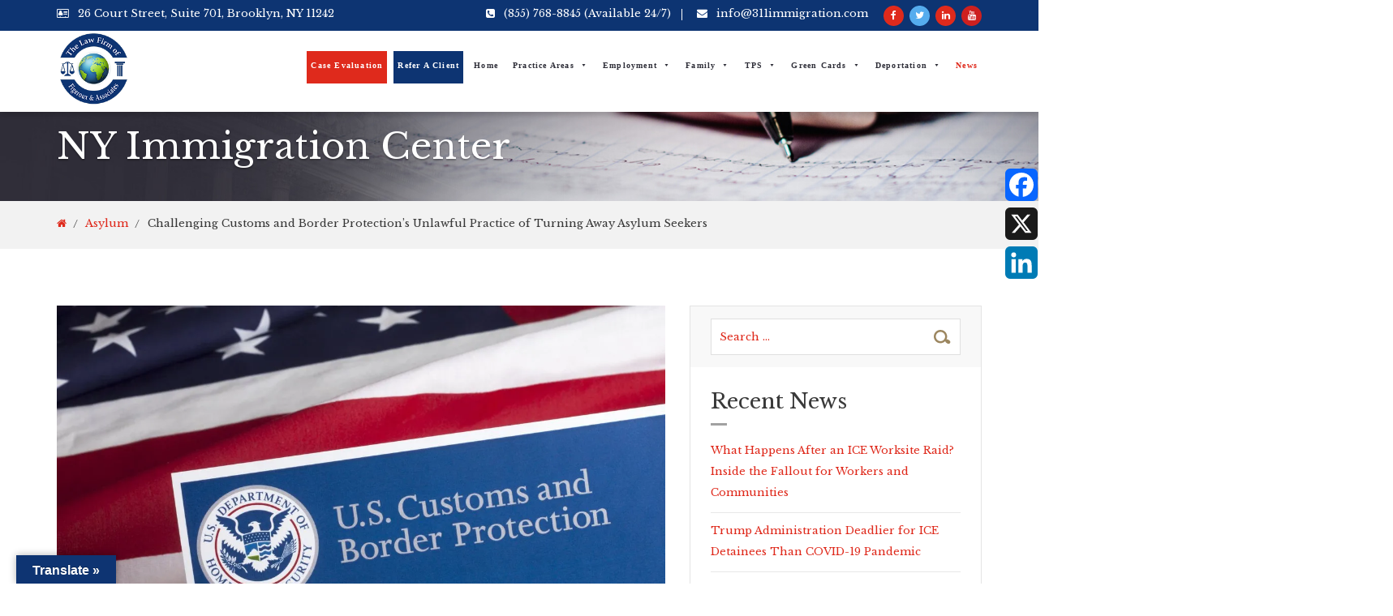

--- FILE ---
content_type: text/html; charset=UTF-8
request_url: https://311immigration.com/challenging-customs-and-border-protections-unlawful-practice-of-turning-away-asylum-seekers/
body_size: 171857
content:
<!DOCTYPE html>
<html lang="en-US" itemscope="itemscope" itemtype="http://schema.org/WebPage">
 <head>
	<meta charset="UTF-8">
	<meta name="viewport" content="width=device-width, initial-scale=1.0">
	<meta name="theme-color" content="#df2a1c">
	<link rel="profile" href="http://gmpg.org/xfn/11">
	<meta name="format-detection" content="telephone=no">
	<meta http-equiv="X-UA-Compatible" content="IE=edge">
<title>Challenging Customs and Border Protection&#8217;s Unlawful Practice of Turning Away Asylum Seekers &#8211; New York Immigration Lawyer</title>
<meta name='robots' content='max-image-preview:large' />
<link rel='dns-prefetch' href='//static.addtoany.com' />
<link rel='dns-prefetch' href='//translate.google.com' />
<link rel='dns-prefetch' href='//stats.wp.com' />
<link rel='dns-prefetch' href='//fonts.googleapis.com' />
<link rel='dns-prefetch' href='//v0.wordpress.com' />
<link rel='dns-prefetch' href='//c0.wp.com' />
<link rel='dns-prefetch' href='//i0.wp.com' />
<link rel='preconnect' href='https://fonts.gstatic.com' crossorigin />
<link rel="alternate" type="application/rss+xml" title="New York Immigration Lawyer &raquo; Feed" href="https://311immigration.com/feed/" />
<link rel="alternate" type="application/rss+xml" title="New York Immigration Lawyer &raquo; Comments Feed" href="https://311immigration.com/comments/feed/" />
<link rel="alternate" type="application/rss+xml" title="New York Immigration Lawyer &raquo; Challenging Customs and Border Protection&#8217;s Unlawful Practice of Turning Away Asylum Seekers Comments Feed" href="https://311immigration.com/challenging-customs-and-border-protections-unlawful-practice-of-turning-away-asylum-seekers/feed/" />
<script type="text/javascript">
/* <![CDATA[ */
window._wpemojiSettings = {"baseUrl":"https:\/\/s.w.org\/images\/core\/emoji\/15.0.3\/72x72\/","ext":".png","svgUrl":"https:\/\/s.w.org\/images\/core\/emoji\/15.0.3\/svg\/","svgExt":".svg","source":{"concatemoji":"https:\/\/311immigration.com\/wp-includes\/js\/wp-emoji-release.min.js?ver=6.5.7"}};
/*! This file is auto-generated */
!function(i,n){var o,s,e;function c(e){try{var t={supportTests:e,timestamp:(new Date).valueOf()};sessionStorage.setItem(o,JSON.stringify(t))}catch(e){}}function p(e,t,n){e.clearRect(0,0,e.canvas.width,e.canvas.height),e.fillText(t,0,0);var t=new Uint32Array(e.getImageData(0,0,e.canvas.width,e.canvas.height).data),r=(e.clearRect(0,0,e.canvas.width,e.canvas.height),e.fillText(n,0,0),new Uint32Array(e.getImageData(0,0,e.canvas.width,e.canvas.height).data));return t.every(function(e,t){return e===r[t]})}function u(e,t,n){switch(t){case"flag":return n(e,"\ud83c\udff3\ufe0f\u200d\u26a7\ufe0f","\ud83c\udff3\ufe0f\u200b\u26a7\ufe0f")?!1:!n(e,"\ud83c\uddfa\ud83c\uddf3","\ud83c\uddfa\u200b\ud83c\uddf3")&&!n(e,"\ud83c\udff4\udb40\udc67\udb40\udc62\udb40\udc65\udb40\udc6e\udb40\udc67\udb40\udc7f","\ud83c\udff4\u200b\udb40\udc67\u200b\udb40\udc62\u200b\udb40\udc65\u200b\udb40\udc6e\u200b\udb40\udc67\u200b\udb40\udc7f");case"emoji":return!n(e,"\ud83d\udc26\u200d\u2b1b","\ud83d\udc26\u200b\u2b1b")}return!1}function f(e,t,n){var r="undefined"!=typeof WorkerGlobalScope&&self instanceof WorkerGlobalScope?new OffscreenCanvas(300,150):i.createElement("canvas"),a=r.getContext("2d",{willReadFrequently:!0}),o=(a.textBaseline="top",a.font="600 32px Arial",{});return e.forEach(function(e){o[e]=t(a,e,n)}),o}function t(e){var t=i.createElement("script");t.src=e,t.defer=!0,i.head.appendChild(t)}"undefined"!=typeof Promise&&(o="wpEmojiSettingsSupports",s=["flag","emoji"],n.supports={everything:!0,everythingExceptFlag:!0},e=new Promise(function(e){i.addEventListener("DOMContentLoaded",e,{once:!0})}),new Promise(function(t){var n=function(){try{var e=JSON.parse(sessionStorage.getItem(o));if("object"==typeof e&&"number"==typeof e.timestamp&&(new Date).valueOf()<e.timestamp+604800&&"object"==typeof e.supportTests)return e.supportTests}catch(e){}return null}();if(!n){if("undefined"!=typeof Worker&&"undefined"!=typeof OffscreenCanvas&&"undefined"!=typeof URL&&URL.createObjectURL&&"undefined"!=typeof Blob)try{var e="postMessage("+f.toString()+"("+[JSON.stringify(s),u.toString(),p.toString()].join(",")+"));",r=new Blob([e],{type:"text/javascript"}),a=new Worker(URL.createObjectURL(r),{name:"wpTestEmojiSupports"});return void(a.onmessage=function(e){c(n=e.data),a.terminate(),t(n)})}catch(e){}c(n=f(s,u,p))}t(n)}).then(function(e){for(var t in e)n.supports[t]=e[t],n.supports.everything=n.supports.everything&&n.supports[t],"flag"!==t&&(n.supports.everythingExceptFlag=n.supports.everythingExceptFlag&&n.supports[t]);n.supports.everythingExceptFlag=n.supports.everythingExceptFlag&&!n.supports.flag,n.DOMReady=!1,n.readyCallback=function(){n.DOMReady=!0}}).then(function(){return e}).then(function(){var e;n.supports.everything||(n.readyCallback(),(e=n.source||{}).concatemoji?t(e.concatemoji):e.wpemoji&&e.twemoji&&(t(e.twemoji),t(e.wpemoji)))}))}((window,document),window._wpemojiSettings);
/* ]]> */
</script>
<link rel='stylesheet' id='scap.flashblock-css' href='https://311immigration.com/wp-content/plugins/compact-wp-audio-player/css/flashblock.css?ver=6.5.7' type='text/css' media='all' />
<link rel='stylesheet' id='scap.player-css' href='https://311immigration.com/wp-content/plugins/compact-wp-audio-player/css/player.css?ver=6.5.7' type='text/css' media='all' />
<link rel='stylesheet' id='jetpack_related-posts-css' href='https://c0.wp.com/p/jetpack/14.0/modules/related-posts/related-posts.css' type='text/css' media='all' />
<link rel='stylesheet' id='pt-cv-public-style-css' href='https://311immigration.com/wp-content/plugins/content-views-query-and-display-post-page/public/assets/css/cv.css?ver=4.0.2' type='text/css' media='all' />
<style id='wp-emoji-styles-inline-css' type='text/css'>

	img.wp-smiley, img.emoji {
		display: inline !important;
		border: none !important;
		box-shadow: none !important;
		height: 1em !important;
		width: 1em !important;
		margin: 0 0.07em !important;
		vertical-align: -0.1em !important;
		background: none !important;
		padding: 0 !important;
	}
</style>
<link rel='stylesheet' id='wp-block-library-css' href='https://c0.wp.com/c/6.5.7/wp-includes/css/dist/block-library/style.min.css' type='text/css' media='all' />
<link rel='stylesheet' id='mediaelement-css' href='https://c0.wp.com/c/6.5.7/wp-includes/js/mediaelement/mediaelementplayer-legacy.min.css' type='text/css' media='all' />
<link rel='stylesheet' id='wp-mediaelement-css' href='https://c0.wp.com/c/6.5.7/wp-includes/js/mediaelement/wp-mediaelement.min.css' type='text/css' media='all' />
<style id='jetpack-sharing-buttons-style-inline-css' type='text/css'>
.jetpack-sharing-buttons__services-list{display:flex;flex-direction:row;flex-wrap:wrap;gap:0;list-style-type:none;margin:5px;padding:0}.jetpack-sharing-buttons__services-list.has-small-icon-size{font-size:12px}.jetpack-sharing-buttons__services-list.has-normal-icon-size{font-size:16px}.jetpack-sharing-buttons__services-list.has-large-icon-size{font-size:24px}.jetpack-sharing-buttons__services-list.has-huge-icon-size{font-size:36px}@media print{.jetpack-sharing-buttons__services-list{display:none!important}}.editor-styles-wrapper .wp-block-jetpack-sharing-buttons{gap:0;padding-inline-start:0}ul.jetpack-sharing-buttons__services-list.has-background{padding:1.25em 2.375em}
</style>
<style id='classic-theme-styles-inline-css' type='text/css'>
/*! This file is auto-generated */
.wp-block-button__link{color:#fff;background-color:#32373c;border-radius:9999px;box-shadow:none;text-decoration:none;padding:calc(.667em + 2px) calc(1.333em + 2px);font-size:1.125em}.wp-block-file__button{background:#32373c;color:#fff;text-decoration:none}
</style>
<style id='global-styles-inline-css' type='text/css'>
body{--wp--preset--color--black: #000000;--wp--preset--color--cyan-bluish-gray: #abb8c3;--wp--preset--color--white: #ffffff;--wp--preset--color--pale-pink: #f78da7;--wp--preset--color--vivid-red: #cf2e2e;--wp--preset--color--luminous-vivid-orange: #ff6900;--wp--preset--color--luminous-vivid-amber: #fcb900;--wp--preset--color--light-green-cyan: #7bdcb5;--wp--preset--color--vivid-green-cyan: #00d084;--wp--preset--color--pale-cyan-blue: #8ed1fc;--wp--preset--color--vivid-cyan-blue: #0693e3;--wp--preset--color--vivid-purple: #9b51e0;--wp--preset--gradient--vivid-cyan-blue-to-vivid-purple: linear-gradient(135deg,rgba(6,147,227,1) 0%,rgb(155,81,224) 100%);--wp--preset--gradient--light-green-cyan-to-vivid-green-cyan: linear-gradient(135deg,rgb(122,220,180) 0%,rgb(0,208,130) 100%);--wp--preset--gradient--luminous-vivid-amber-to-luminous-vivid-orange: linear-gradient(135deg,rgba(252,185,0,1) 0%,rgba(255,105,0,1) 100%);--wp--preset--gradient--luminous-vivid-orange-to-vivid-red: linear-gradient(135deg,rgba(255,105,0,1) 0%,rgb(207,46,46) 100%);--wp--preset--gradient--very-light-gray-to-cyan-bluish-gray: linear-gradient(135deg,rgb(238,238,238) 0%,rgb(169,184,195) 100%);--wp--preset--gradient--cool-to-warm-spectrum: linear-gradient(135deg,rgb(74,234,220) 0%,rgb(151,120,209) 20%,rgb(207,42,186) 40%,rgb(238,44,130) 60%,rgb(251,105,98) 80%,rgb(254,248,76) 100%);--wp--preset--gradient--blush-light-purple: linear-gradient(135deg,rgb(255,206,236) 0%,rgb(152,150,240) 100%);--wp--preset--gradient--blush-bordeaux: linear-gradient(135deg,rgb(254,205,165) 0%,rgb(254,45,45) 50%,rgb(107,0,62) 100%);--wp--preset--gradient--luminous-dusk: linear-gradient(135deg,rgb(255,203,112) 0%,rgb(199,81,192) 50%,rgb(65,88,208) 100%);--wp--preset--gradient--pale-ocean: linear-gradient(135deg,rgb(255,245,203) 0%,rgb(182,227,212) 50%,rgb(51,167,181) 100%);--wp--preset--gradient--electric-grass: linear-gradient(135deg,rgb(202,248,128) 0%,rgb(113,206,126) 100%);--wp--preset--gradient--midnight: linear-gradient(135deg,rgb(2,3,129) 0%,rgb(40,116,252) 100%);--wp--preset--font-size--small: 13px;--wp--preset--font-size--medium: 20px;--wp--preset--font-size--large: 36px;--wp--preset--font-size--x-large: 42px;--wp--preset--spacing--20: 0.44rem;--wp--preset--spacing--30: 0.67rem;--wp--preset--spacing--40: 1rem;--wp--preset--spacing--50: 1.5rem;--wp--preset--spacing--60: 2.25rem;--wp--preset--spacing--70: 3.38rem;--wp--preset--spacing--80: 5.06rem;--wp--preset--shadow--natural: 6px 6px 9px rgba(0, 0, 0, 0.2);--wp--preset--shadow--deep: 12px 12px 50px rgba(0, 0, 0, 0.4);--wp--preset--shadow--sharp: 6px 6px 0px rgba(0, 0, 0, 0.2);--wp--preset--shadow--outlined: 6px 6px 0px -3px rgba(255, 255, 255, 1), 6px 6px rgba(0, 0, 0, 1);--wp--preset--shadow--crisp: 6px 6px 0px rgba(0, 0, 0, 1);}:where(.is-layout-flex){gap: 0.5em;}:where(.is-layout-grid){gap: 0.5em;}body .is-layout-flex{display: flex;}body .is-layout-flex{flex-wrap: wrap;align-items: center;}body .is-layout-flex > *{margin: 0;}body .is-layout-grid{display: grid;}body .is-layout-grid > *{margin: 0;}:where(.wp-block-columns.is-layout-flex){gap: 2em;}:where(.wp-block-columns.is-layout-grid){gap: 2em;}:where(.wp-block-post-template.is-layout-flex){gap: 1.25em;}:where(.wp-block-post-template.is-layout-grid){gap: 1.25em;}.has-black-color{color: var(--wp--preset--color--black) !important;}.has-cyan-bluish-gray-color{color: var(--wp--preset--color--cyan-bluish-gray) !important;}.has-white-color{color: var(--wp--preset--color--white) !important;}.has-pale-pink-color{color: var(--wp--preset--color--pale-pink) !important;}.has-vivid-red-color{color: var(--wp--preset--color--vivid-red) !important;}.has-luminous-vivid-orange-color{color: var(--wp--preset--color--luminous-vivid-orange) !important;}.has-luminous-vivid-amber-color{color: var(--wp--preset--color--luminous-vivid-amber) !important;}.has-light-green-cyan-color{color: var(--wp--preset--color--light-green-cyan) !important;}.has-vivid-green-cyan-color{color: var(--wp--preset--color--vivid-green-cyan) !important;}.has-pale-cyan-blue-color{color: var(--wp--preset--color--pale-cyan-blue) !important;}.has-vivid-cyan-blue-color{color: var(--wp--preset--color--vivid-cyan-blue) !important;}.has-vivid-purple-color{color: var(--wp--preset--color--vivid-purple) !important;}.has-black-background-color{background-color: var(--wp--preset--color--black) !important;}.has-cyan-bluish-gray-background-color{background-color: var(--wp--preset--color--cyan-bluish-gray) !important;}.has-white-background-color{background-color: var(--wp--preset--color--white) !important;}.has-pale-pink-background-color{background-color: var(--wp--preset--color--pale-pink) !important;}.has-vivid-red-background-color{background-color: var(--wp--preset--color--vivid-red) !important;}.has-luminous-vivid-orange-background-color{background-color: var(--wp--preset--color--luminous-vivid-orange) !important;}.has-luminous-vivid-amber-background-color{background-color: var(--wp--preset--color--luminous-vivid-amber) !important;}.has-light-green-cyan-background-color{background-color: var(--wp--preset--color--light-green-cyan) !important;}.has-vivid-green-cyan-background-color{background-color: var(--wp--preset--color--vivid-green-cyan) !important;}.has-pale-cyan-blue-background-color{background-color: var(--wp--preset--color--pale-cyan-blue) !important;}.has-vivid-cyan-blue-background-color{background-color: var(--wp--preset--color--vivid-cyan-blue) !important;}.has-vivid-purple-background-color{background-color: var(--wp--preset--color--vivid-purple) !important;}.has-black-border-color{border-color: var(--wp--preset--color--black) !important;}.has-cyan-bluish-gray-border-color{border-color: var(--wp--preset--color--cyan-bluish-gray) !important;}.has-white-border-color{border-color: var(--wp--preset--color--white) !important;}.has-pale-pink-border-color{border-color: var(--wp--preset--color--pale-pink) !important;}.has-vivid-red-border-color{border-color: var(--wp--preset--color--vivid-red) !important;}.has-luminous-vivid-orange-border-color{border-color: var(--wp--preset--color--luminous-vivid-orange) !important;}.has-luminous-vivid-amber-border-color{border-color: var(--wp--preset--color--luminous-vivid-amber) !important;}.has-light-green-cyan-border-color{border-color: var(--wp--preset--color--light-green-cyan) !important;}.has-vivid-green-cyan-border-color{border-color: var(--wp--preset--color--vivid-green-cyan) !important;}.has-pale-cyan-blue-border-color{border-color: var(--wp--preset--color--pale-cyan-blue) !important;}.has-vivid-cyan-blue-border-color{border-color: var(--wp--preset--color--vivid-cyan-blue) !important;}.has-vivid-purple-border-color{border-color: var(--wp--preset--color--vivid-purple) !important;}.has-vivid-cyan-blue-to-vivid-purple-gradient-background{background: var(--wp--preset--gradient--vivid-cyan-blue-to-vivid-purple) !important;}.has-light-green-cyan-to-vivid-green-cyan-gradient-background{background: var(--wp--preset--gradient--light-green-cyan-to-vivid-green-cyan) !important;}.has-luminous-vivid-amber-to-luminous-vivid-orange-gradient-background{background: var(--wp--preset--gradient--luminous-vivid-amber-to-luminous-vivid-orange) !important;}.has-luminous-vivid-orange-to-vivid-red-gradient-background{background: var(--wp--preset--gradient--luminous-vivid-orange-to-vivid-red) !important;}.has-very-light-gray-to-cyan-bluish-gray-gradient-background{background: var(--wp--preset--gradient--very-light-gray-to-cyan-bluish-gray) !important;}.has-cool-to-warm-spectrum-gradient-background{background: var(--wp--preset--gradient--cool-to-warm-spectrum) !important;}.has-blush-light-purple-gradient-background{background: var(--wp--preset--gradient--blush-light-purple) !important;}.has-blush-bordeaux-gradient-background{background: var(--wp--preset--gradient--blush-bordeaux) !important;}.has-luminous-dusk-gradient-background{background: var(--wp--preset--gradient--luminous-dusk) !important;}.has-pale-ocean-gradient-background{background: var(--wp--preset--gradient--pale-ocean) !important;}.has-electric-grass-gradient-background{background: var(--wp--preset--gradient--electric-grass) !important;}.has-midnight-gradient-background{background: var(--wp--preset--gradient--midnight) !important;}.has-small-font-size{font-size: var(--wp--preset--font-size--small) !important;}.has-medium-font-size{font-size: var(--wp--preset--font-size--medium) !important;}.has-large-font-size{font-size: var(--wp--preset--font-size--large) !important;}.has-x-large-font-size{font-size: var(--wp--preset--font-size--x-large) !important;}
.wp-block-navigation a:where(:not(.wp-element-button)){color: inherit;}
:where(.wp-block-post-template.is-layout-flex){gap: 1.25em;}:where(.wp-block-post-template.is-layout-grid){gap: 1.25em;}
:where(.wp-block-columns.is-layout-flex){gap: 2em;}:where(.wp-block-columns.is-layout-grid){gap: 2em;}
.wp-block-pullquote{font-size: 1.5em;line-height: 1.6;}
</style>
<link rel='stylesheet' id='wpautoterms_css-css' href='https://311immigration.com/wp-content/plugins/auto-terms-of-service-and-privacy-policy/css/wpautoterms.css?ver=6.5.7' type='text/css' media='all' />
<link rel='stylesheet' id='contact-form-7-css' href='https://311immigration.com/wp-content/plugins/contact-form-7/includes/css/styles.css?ver=5.9.5' type='text/css' media='all' />
<link rel='stylesheet' id='cf7msm_styles-css' href='https://311immigration.com/wp-content/plugins/contact-form-7-multi-step-module/resources/cf7msm.css?ver=4.4.1' type='text/css' media='all' />
<link rel='stylesheet' id='ditty-news-ticker-font-css' href='https://311immigration.com/wp-content/plugins/ditty-news-ticker/legacy/inc/static/libs/fontastic/styles.css?ver=3.1.51' type='text/css' media='all' />
<link rel='stylesheet' id='ditty-news-ticker-css' href='https://311immigration.com/wp-content/plugins/ditty-news-ticker/legacy/inc/static/css/style.css?ver=3.1.51' type='text/css' media='all' />
<link rel='stylesheet' id='ditty-displays-css' href='https://311immigration.com/wp-content/plugins/ditty-news-ticker/build/dittyDisplays.css?ver=3.1.51' type='text/css' media='all' />
<link rel='stylesheet' id='ditty-fontawesome-css' href='https://311immigration.com/wp-content/plugins/ditty-news-ticker/includes/libs/fontawesome-6.4.0/css/all.css?ver=6.4.0' type='text/css' media='' />
<link rel='stylesheet' id='google-language-translator-css' href='https://311immigration.com/wp-content/plugins/google-language-translator/css/style.css?ver=6.0.20' type='text/css' media='' />
<link rel='stylesheet' id='glt-toolbar-styles-css' href='https://311immigration.com/wp-content/plugins/google-language-translator/css/toolbar.css?ver=6.0.20' type='text/css' media='' />
<link rel='stylesheet' id='menu-image-css' href='https://311immigration.com/wp-content/plugins/menu-image/includes/css/menu-image.css?ver=3.12' type='text/css' media='all' />
<link rel='stylesheet' id='dashicons-css' href='https://c0.wp.com/c/6.5.7/wp-includes/css/dashicons.min.css' type='text/css' media='all' />
<link rel='stylesheet' id='rs-plugin-settings-css' href='https://311immigration.com/wp-content/plugins/revslider/public/assets/css/settings.css?ver=5.3.1' type='text/css' media='all' />
<style id='rs-plugin-settings-inline-css' type='text/css'>
#rs-demo-id {}
</style>
<link rel='stylesheet' id='simple-image-popup-css' href='https://311immigration.com/wp-content/plugins/simple-image-popup//css/simple-image-popup.css?ver=6.5.7' type='text/css' media='all' />
<link rel='stylesheet' id='megamenu-css' href='https://311immigration.com/wp-content/uploads/maxmegamenu/style.css?ver=c569e0' type='text/css' media='all' />
<link rel='stylesheet' id='bootstrap-css' href='https://311immigration.com/wp-content/themes/lawpress/css/bootstrap.min.css' type='text/css' media='all' />
<link rel='stylesheet' id='font-awesome-css' href='https://311immigration.com/wp-content/themes/lawpress/css/font-awesome.min.css' type='text/css' media='all' />
<link rel='stylesheet' id='owl-carousel-css' href='https://311immigration.com/wp-content/themes/lawpress/css/owl.carousel.min.css' type='text/css' media='all' />
<link rel='stylesheet' id='js_composer_front-css' href='https://311immigration.com/wp-content/plugins/js-composer/assets/css/js_composer.min.css?ver=5.3' type='text/css' media='all' />
<link rel='stylesheet' id='lawpress-theme-custom-css' href='https://311immigration.com/wp-content/themes/lawpress/css/lawpress-theme-custom.css' type='text/css' media='all' />
<link rel='stylesheet' id='lawpress-responsive-css' href='https://311immigration.com/wp-content/themes/lawpress/css/lawpress-responsive.css' type='text/css' media='all' />
<link rel='stylesheet' id='lawpress-header-style-three-css' href='https://311immigration.com/wp-content/themes/lawpress/css/lawpress-header-style-three.css' type='text/css' media='all' />
<link rel='stylesheet' id='lawpress-footer-style-one-css' href='https://311immigration.com/wp-content/themes/lawpress/css/lawpress-footer-style-one.css' type='text/css' media='all' />
<link rel='stylesheet' id='lawpress-style-css' href='https://311immigration.com/wp-content/themes/lawpress/style.css?ver=6.5.7' type='text/css' media='all' />
<link rel='stylesheet' id='subscribe-modal-css-css' href='https://c0.wp.com/p/jetpack/14.0/modules/subscriptions/subscribe-modal/subscribe-modal.css' type='text/css' media='all' />
<link rel='stylesheet' id='ditty-rss-ticker-css' href='https://311immigration.com/wp-content/plugins/ditty-rss-ticker/legacy/assets/css/style.css?ver=3.1.4' type='text/css' media='all' />
<link rel='stylesheet' id='addtoany-css' href='https://311immigration.com/wp-content/plugins/add-to-any/addtoany.min.css?ver=1.16' type='text/css' media='all' />
<style id='addtoany-inline-css' type='text/css'>
@media screen and (max-width:320px){
.a2a_floating_style.a2a_vertical_style{display:none;}
}
</style>
<link rel="preload" as="style" href="https://fonts.googleapis.com/css?family=Libre%20Baskerville:400,700,400italic%7CBitter:400%7CMontserrat:100,200,300,400,500,600,700,800,900,100italic,200italic,300italic,400italic,500italic,600italic,700italic,800italic,900italic&#038;display=swap&#038;ver=1674335018" /><link rel="stylesheet" href="https://fonts.googleapis.com/css?family=Libre%20Baskerville:400,700,400italic%7CBitter:400%7CMontserrat:100,200,300,400,500,600,700,800,900,100italic,200italic,300italic,400italic,500italic,600italic,700italic,800italic,900italic&#038;display=swap&#038;ver=1674335018" media="print" onload="this.media='all'"><noscript><link rel="stylesheet" href="https://fonts.googleapis.com/css?family=Libre%20Baskerville:400,700,400italic%7CBitter:400%7CMontserrat:100,200,300,400,500,600,700,800,900,100italic,200italic,300italic,400italic,500italic,600italic,700italic,800italic,900italic&#038;display=swap&#038;ver=1674335018" /></noscript><link rel='stylesheet' id='microthemer-css' href='https://311immigration.com/wp-content/micro-themes/active-styles.css?mts=20&#038;ver=6.5.7' type='text/css' media='all' />
<link rel='stylesheet' id='wpdevelop-bts-css' href='https://311immigration.com/wp-content/plugins/booking.bm.multisite.8.6/assets/libs/bootstrap/css/bootstrap.css?ver=3.3.5.1' type='text/css' media='all' />
<link rel='stylesheet' id='wpdevelop-bts-theme-css' href='https://311immigration.com/wp-content/plugins/booking.bm.multisite.8.6/assets/libs/bootstrap/css/bootstrap-theme.css?ver=3.3.5.1' type='text/css' media='all' />
<link rel='stylesheet' id='wpbc-client-pages-css' href='https://311immigration.com/wp-content/plugins/booking.bm.multisite.8.6/css/client.css?ver=8.6' type='text/css' media='all' />
<link rel='stylesheet' id='wpbc-calendar-css' href='https://311immigration.com/wp-content/plugins/booking.bm.multisite.8.6/css/calendar.css?ver=8.6' type='text/css' media='all' />
<link rel='stylesheet' id='wpbc-calendar-skin-css' href='https://311immigration.com/wp-content/plugins/booking.bm.multisite.8.6/inc/skins/premium-steel.css?ver=8.6' type='text/css' media='all' />
<link rel='stylesheet' id='wpbc-flex-timeline-css' href='https://311immigration.com/wp-content/plugins/booking.bm.multisite.8.6/core/timeline/v2/css/timeline_v2.css?ver=8.6' type='text/css' media='all' />
<link rel='stylesheet' id='wpbc-flex-timeline-skin-css' href='https://311immigration.com/wp-content/plugins/booking.bm.multisite.8.6/core/timeline/v2/css/timeline_skin_v2.css?ver=8.6' type='text/css' media='all' />
<link rel='stylesheet' id='sharedaddy-css' href='https://c0.wp.com/p/jetpack/14.0/modules/sharedaddy/sharing.css' type='text/css' media='all' />
<link rel='stylesheet' id='social-logos-css' href='https://c0.wp.com/p/jetpack/14.0/_inc/social-logos/social-logos.min.css' type='text/css' media='all' />
<script type="text/javascript" src="https://311immigration.com/wp-content/plugins/compact-wp-audio-player/js/soundmanager2-nodebug-jsmin.js?ver=6.5.7" id="scap.soundmanager2-js"></script>
<script type="text/javascript" id="jetpack_related-posts-js-extra">
/* <![CDATA[ */
var related_posts_js_options = {"post_heading":"h4"};
/* ]]> */
</script>
<script type="text/javascript" src="https://c0.wp.com/p/jetpack/14.0/_inc/build/related-posts/related-posts.min.js" id="jetpack_related-posts-js"></script>
<script type="text/javascript" src="https://c0.wp.com/c/6.5.7/wp-includes/js/jquery/jquery.min.js" id="jquery-core-js"></script>
<script type="text/javascript" src="https://c0.wp.com/c/6.5.7/wp-includes/js/jquery/jquery-migrate.min.js" id="jquery-migrate-js"></script>
<script type="text/javascript" src="https://c0.wp.com/c/6.5.7/wp-includes/js/dist/vendor/wp-polyfill-inert.min.js" id="wp-polyfill-inert-js"></script>
<script type="text/javascript" src="https://c0.wp.com/c/6.5.7/wp-includes/js/dist/vendor/regenerator-runtime.min.js" id="regenerator-runtime-js"></script>
<script type="text/javascript" src="https://c0.wp.com/c/6.5.7/wp-includes/js/dist/vendor/wp-polyfill.min.js" id="wp-polyfill-js"></script>
<script type="text/javascript" src="https://c0.wp.com/c/6.5.7/wp-includes/js/dist/dom-ready.min.js" id="wp-dom-ready-js"></script>
<script type="text/javascript" src="https://311immigration.com/wp-content/plugins/auto-terms-of-service-and-privacy-policy/js/base.js?ver=2.5.1" id="wpautoterms_base-js"></script>
<script type="text/javascript" id="addtoany-core-js-before">
/* <![CDATA[ */
window.a2a_config=window.a2a_config||{};a2a_config.callbacks=[];a2a_config.overlays=[];a2a_config.templates={};
/* ]]> */
</script>
<script type="text/javascript" defer src="https://static.addtoany.com/menu/page.js" id="addtoany-core-js"></script>
<script type="text/javascript" defer src="https://311immigration.com/wp-content/plugins/add-to-any/addtoany.min.js?ver=1.1" id="addtoany-jquery-js"></script>
<script type="text/javascript" src="https://311immigration.com/wp-content/plugins/revslider/public/assets/js/jquery.themepunch.tools.min.js?ver=5.3.1" id="tp-tools-js"></script>
<script type="text/javascript" src="https://311immigration.com/wp-content/plugins/revslider/public/assets/js/jquery.themepunch.revolution.min.js?ver=5.3.1" id="revmin-js"></script>
<script type="text/javascript" src="https://311immigration.com/wp-content/themes/lawpress/js/bootstrap.min.js?ver=1" id="bootstrap-js"></script>
<script type="text/javascript" src="https://311immigration.com/wp-content/themes/lawpress/js/jquery.sidr.min.js?ver=1" id="jquery-sidr-js"></script>
<script type="text/javascript" src="https://311immigration.com/wp-content/themes/lawpress/js/jquery.matchHeight-min.js?ver=1" id="jquery-matchHeight-js"></script>
<script type="text/javascript" src="https://311immigration.com/wp-content/themes/lawpress/js/jquery.sticky.min.js?ver=1" id="jquery-sticky-js"></script>
<script type="text/javascript" src="https://311immigration.com/wp-content/themes/lawpress/js/owl.carousel.min.js?ver=1" id="owl-carousel-js"></script>
<script type="text/javascript" src="https://311immigration.com/wp-content/themes/lawpress/js/jquery.counterup.min.js?ver=1" id="counterup-js"></script>
<script type="text/javascript" src="https://311immigration.com/wp-content/themes/lawpress/js/lawpress-custom.js?ver=1" id="lawpress-custom-js"></script>
<script type="text/javascript" id="wpbc-global-vars-js-extra">
/* <![CDATA[ */
var wpbc_global1 = {"wpbc_ajaxurl":"https:\/\/311immigration.com\/wp-admin\/admin-ajax.php","wpdev_bk_plugin_url":"https:\/\/311immigration.com\/wp-content\/plugins\/booking.bm.multisite.8.6","wpdev_bk_today":"[2026,1,22,11,28]","visible_booking_id_on_page":"[]","booking_max_monthes_in_calendar":"1y","user_unavilable_days":"[0,6,999]","wpdev_bk_edit_id_hash":"","wpdev_bk_plugin_filename":"wpdev-booking.php","bk_days_selection_mode":"single","wpdev_bk_personal":"1","block_some_dates_from_today":"0","message_verif_requred":"This field is required","message_verif_requred_for_check_box":"This checkbox must be checked","message_verif_requred_for_radio_box":"At least one option must be selected","message_verif_emeil":"Incorrect email field","message_verif_same_emeil":"Your emails do not match","message_verif_selectdts":"Please, select booking date(s) at Calendar.","parent_booking_resources":"[]","new_booking_title":"Thank you for your online booking.  We will send confirmation of your booking as soon as possible.","new_booking_title_time":"7000","type_of_thank_you_message":"message","thank_you_page_URL":"https:\/\/311immigration.com\/thank-you","is_am_pm_inside_time":"false","is_booking_used_check_in_out_time":"false","wpbc_active_locale":"en_US","wpbc_message_processing":"Processing","wpbc_message_deleting":"Deleting","wpbc_message_updating":"Updating","wpbc_message_saving":"Saving","message_checkinouttime_error":"Error! Please reset your check-in\/check-out dates above.","message_starttime_error":"Start Time is invalid. The date or time may be booked, or already in the past! Please choose another date or time.","message_endtime_error":"End Time is invalid. The date or time may be booked, or already in the past. The End Time may also be earlier that the start time, if only 1 day was selected! Please choose another date or time.","message_rangetime_error":"The time(s) may be booked, or already in the past!","message_durationtime_error":"The time(s) may be booked, or already in the past!","bk_highlight_timeslot_word":"Times:"};
var wpbc_global2 = {"message_time_error":"Incorrect date format"};
var wpbc_global3 = {"bk_1click_mode_days_num":"3","bk_1click_mode_days_start":"[-1]","bk_2clicks_mode_days_min":"1","bk_2clicks_mode_days_max":"30","bk_2clicks_mode_days_specific":"[]","bk_2clicks_mode_days_start":"[-1]","bk_highlight_timeslot_word":"Booked Times:","is_booking_recurrent_time":"false","is_booking_used_check_in_out_time":"false","bk_currency_pos":"left"};
var wpbc_global4 = {"bk_cost_depends_from_selection_line1":"USD per 1 day","bk_cost_depends_from_selection_line2":"% from the cost of 1 day ","bk_cost_depends_from_selection_line3":"Additional cost in USD per 1 day","bk_cost_depends_from_selection_line14summ":"USD  for all days!","bk_cost_depends_from_selection_line24summ":"% for all days!","wpdev_bk_season_filter":"{\"1-22-2026\":[],\"1-23-2026\":[],\"1-24-2026\":[],\"1-25-2026\":[],\"1-26-2026\":[],\"1-27-2026\":[],\"1-28-2026\":[],\"1-29-2026\":[],\"1-30-2026\":[],\"1-31-2026\":[],\"2-1-2026\":[],\"2-2-2026\":[],\"2-3-2026\":[],\"2-4-2026\":[],\"2-5-2026\":[],\"2-6-2026\":[],\"2-7-2026\":[],\"2-8-2026\":[],\"2-9-2026\":[],\"2-10-2026\":[],\"2-11-2026\":[],\"2-12-2026\":[],\"2-13-2026\":[],\"2-14-2026\":[],\"2-15-2026\":[],\"2-16-2026\":[],\"2-17-2026\":[],\"2-18-2026\":[],\"2-19-2026\":[],\"2-20-2026\":[],\"2-21-2026\":[],\"2-22-2026\":[],\"2-23-2026\":[],\"2-24-2026\":[],\"2-25-2026\":[],\"2-26-2026\":[],\"2-27-2026\":[],\"2-28-2026\":[],\"3-1-2026\":[],\"3-2-2026\":[],\"3-3-2026\":[],\"3-4-2026\":[],\"3-5-2026\":[],\"3-6-2026\":[],\"3-7-2026\":[],\"3-8-2026\":[],\"3-9-2026\":[],\"3-10-2026\":[],\"3-11-2026\":[],\"3-12-2026\":[],\"3-13-2026\":[],\"3-14-2026\":[],\"3-15-2026\":[],\"3-16-2026\":[],\"3-17-2026\":[],\"3-18-2026\":[],\"3-19-2026\":[],\"3-20-2026\":[],\"3-21-2026\":[],\"3-22-2026\":[],\"3-23-2026\":[],\"3-24-2026\":[],\"3-25-2026\":[],\"3-26-2026\":[],\"3-27-2026\":[],\"3-28-2026\":[],\"3-29-2026\":[],\"3-30-2026\":[],\"3-31-2026\":[],\"4-1-2026\":[],\"4-2-2026\":[],\"4-3-2026\":[],\"4-4-2026\":[],\"4-5-2026\":[],\"4-6-2026\":[],\"4-7-2026\":[],\"4-8-2026\":[],\"4-9-2026\":[],\"4-10-2026\":[],\"4-11-2026\":[],\"4-12-2026\":[],\"4-13-2026\":[],\"4-14-2026\":[],\"4-15-2026\":[],\"4-16-2026\":[],\"4-17-2026\":[],\"4-18-2026\":[],\"4-19-2026\":[],\"4-20-2026\":[],\"4-21-2026\":[],\"4-22-2026\":[],\"4-23-2026\":[],\"4-24-2026\":[],\"4-25-2026\":[],\"4-26-2026\":[],\"4-27-2026\":[],\"4-28-2026\":[],\"4-29-2026\":[],\"4-30-2026\":[],\"5-1-2026\":[],\"5-2-2026\":[],\"5-3-2026\":[],\"5-4-2026\":[],\"5-5-2026\":[],\"5-6-2026\":[],\"5-7-2026\":[],\"5-8-2026\":[],\"5-9-2026\":[],\"5-10-2026\":[],\"5-11-2026\":[],\"5-12-2026\":[],\"5-13-2026\":[],\"5-14-2026\":[],\"5-15-2026\":[],\"5-16-2026\":[],\"5-17-2026\":[],\"5-18-2026\":[],\"5-19-2026\":[],\"5-20-2026\":[],\"5-21-2026\":[],\"5-22-2026\":[],\"5-23-2026\":[],\"5-24-2026\":[],\"5-25-2026\":[],\"5-26-2026\":[],\"5-27-2026\":[],\"5-28-2026\":[],\"5-29-2026\":[],\"5-30-2026\":[],\"5-31-2026\":[],\"6-1-2026\":[],\"6-2-2026\":[],\"6-3-2026\":[],\"6-4-2026\":[],\"6-5-2026\":[],\"6-6-2026\":[],\"6-7-2026\":[],\"6-8-2026\":[],\"6-9-2026\":[],\"6-10-2026\":[],\"6-11-2026\":[],\"6-12-2026\":[],\"6-13-2026\":[],\"6-14-2026\":[],\"6-15-2026\":[],\"6-16-2026\":[],\"6-17-2026\":[],\"6-18-2026\":[],\"6-19-2026\":[],\"6-20-2026\":[],\"6-21-2026\":[],\"6-22-2026\":[],\"6-23-2026\":[],\"6-24-2026\":[],\"6-25-2026\":[],\"6-26-2026\":[],\"6-27-2026\":[],\"6-28-2026\":[],\"6-29-2026\":[],\"6-30-2026\":[],\"7-1-2026\":[],\"7-2-2026\":[],\"7-3-2026\":[],\"7-4-2026\":[],\"7-5-2026\":[],\"7-6-2026\":[],\"7-7-2026\":[],\"7-8-2026\":[],\"7-9-2026\":[],\"7-10-2026\":[],\"7-11-2026\":[],\"7-12-2026\":[],\"7-13-2026\":[],\"7-14-2026\":[],\"7-15-2026\":[],\"7-16-2026\":[],\"7-17-2026\":[],\"7-18-2026\":[],\"7-19-2026\":[],\"7-20-2026\":[],\"7-21-2026\":[],\"7-22-2026\":[],\"7-23-2026\":[],\"7-24-2026\":[],\"7-25-2026\":[],\"7-26-2026\":[],\"7-27-2026\":[],\"7-28-2026\":[],\"7-29-2026\":[],\"7-30-2026\":[],\"7-31-2026\":[],\"8-1-2026\":[],\"8-2-2026\":[],\"8-3-2026\":[],\"8-4-2026\":[],\"8-5-2026\":[],\"8-6-2026\":[],\"8-7-2026\":[],\"8-8-2026\":[],\"8-9-2026\":[],\"8-10-2026\":[],\"8-11-2026\":[],\"8-12-2026\":[],\"8-13-2026\":[],\"8-14-2026\":[],\"8-15-2026\":[],\"8-16-2026\":[],\"8-17-2026\":[],\"8-18-2026\":[],\"8-19-2026\":[],\"8-20-2026\":[],\"8-21-2026\":[],\"8-22-2026\":[],\"8-23-2026\":[],\"8-24-2026\":[],\"8-25-2026\":[],\"8-26-2026\":[],\"8-27-2026\":[],\"8-28-2026\":[],\"8-29-2026\":[],\"8-30-2026\":[],\"8-31-2026\":[],\"9-1-2026\":[],\"9-2-2026\":[],\"9-3-2026\":[],\"9-4-2026\":[],\"9-5-2026\":[],\"9-6-2026\":[],\"9-7-2026\":[],\"9-8-2026\":[],\"9-9-2026\":[],\"9-10-2026\":[],\"9-11-2026\":[],\"9-12-2026\":[],\"9-13-2026\":[],\"9-14-2026\":[],\"9-15-2026\":[],\"9-16-2026\":[],\"9-17-2026\":[],\"9-18-2026\":[],\"9-19-2026\":[],\"9-20-2026\":[],\"9-21-2026\":[],\"9-22-2026\":[],\"9-23-2026\":[],\"9-24-2026\":[],\"9-25-2026\":[],\"9-26-2026\":[],\"9-27-2026\":[],\"9-28-2026\":[],\"9-29-2026\":[],\"9-30-2026\":[],\"10-1-2026\":[],\"10-2-2026\":[],\"10-3-2026\":[],\"10-4-2026\":[],\"10-5-2026\":[],\"10-6-2026\":[],\"10-7-2026\":[],\"10-8-2026\":[],\"10-9-2026\":[],\"10-10-2026\":[],\"10-11-2026\":[],\"10-12-2026\":[],\"10-13-2026\":[],\"10-14-2026\":[],\"10-15-2026\":[],\"10-16-2026\":[],\"10-17-2026\":[],\"10-18-2026\":[],\"10-19-2026\":[],\"10-20-2026\":[],\"10-21-2026\":[],\"10-22-2026\":[],\"10-23-2026\":[],\"10-24-2026\":[],\"10-25-2026\":[],\"10-26-2026\":[],\"10-27-2026\":[],\"10-28-2026\":[],\"10-29-2026\":[],\"10-30-2026\":[],\"10-31-2026\":[],\"11-1-2026\":[],\"11-2-2026\":[],\"11-3-2026\":[],\"11-4-2026\":[],\"11-5-2026\":[],\"11-6-2026\":[],\"11-7-2026\":[],\"11-8-2026\":[],\"11-9-2026\":[],\"11-10-2026\":[],\"11-11-2026\":[],\"11-12-2026\":[],\"11-13-2026\":[],\"11-14-2026\":[],\"11-15-2026\":[],\"11-16-2026\":[],\"11-17-2026\":[],\"11-18-2026\":[],\"11-19-2026\":[],\"11-20-2026\":[],\"11-21-2026\":[],\"11-22-2026\":[],\"11-23-2026\":[],\"11-24-2026\":[],\"11-25-2026\":[],\"11-26-2026\":[],\"11-27-2026\":[],\"11-28-2026\":[],\"11-29-2026\":[],\"11-30-2026\":[],\"12-1-2026\":[],\"12-2-2026\":[],\"12-3-2026\":[],\"12-4-2026\":[],\"12-5-2026\":[],\"12-6-2026\":[],\"12-7-2026\":[],\"12-8-2026\":[],\"12-9-2026\":[],\"12-10-2026\":[],\"12-11-2026\":[],\"12-12-2026\":[],\"12-13-2026\":[],\"12-14-2026\":[],\"12-15-2026\":[],\"12-16-2026\":[],\"12-17-2026\":[],\"12-18-2026\":[],\"12-19-2026\":[],\"12-20-2026\":[],\"12-21-2026\":[],\"12-22-2026\":[],\"12-23-2026\":[],\"12-24-2026\":[],\"12-25-2026\":[],\"12-26-2026\":[],\"12-27-2026\":[],\"12-28-2026\":[],\"12-29-2026\":[],\"12-30-2026\":[],\"12-31-2026\":[],\"1-1-2027\":[],\"1-2-2027\":[],\"1-3-2027\":[],\"1-4-2027\":[],\"1-5-2027\":[],\"1-6-2027\":[],\"1-7-2027\":[],\"1-8-2027\":[],\"1-9-2027\":[],\"1-10-2027\":[],\"1-11-2027\":[],\"1-12-2027\":[],\"1-13-2027\":[],\"1-14-2027\":[],\"1-15-2027\":[],\"1-16-2027\":[],\"1-17-2027\":[],\"1-18-2027\":[],\"1-19-2027\":[],\"1-20-2027\":[],\"1-21-2027\":[],\"1-22-2027\":[],\"1-23-2027\":[],\"1-24-2027\":[],\"1-25-2027\":[],\"1-26-2027\":[],\"1-27-2027\":[],\"1-28-2027\":[],\"1-29-2027\":[],\"1-30-2027\":[],\"1-31-2027\":[],\"2-1-2027\":[],\"2-2-2027\":[],\"2-3-2027\":[],\"2-4-2027\":[],\"2-5-2027\":[]}","wpbc_available_days_num_from_today":"0","bk_show_info_in_form":"false"};
/* ]]> */
</script>
<script type="text/javascript" src="https://311immigration.com/wp-content/plugins/booking.bm.multisite.8.6/js/wpbc_vars.js?ver=8.6" id="wpbc-global-vars-js"></script>
<script type="text/javascript" src="https://311immigration.com/wp-content/plugins/booking.bm.multisite.8.6/assets/libs/bootstrap/js/bootstrap.js?ver=3.3.5.1" id="wpdevelop-bootstrap-js"></script>
<script type="text/javascript" src="https://311immigration.com/wp-content/plugins/booking.bm.multisite.8.6/js/wpbc-migrate.js?ver=1.1" id="wpbc-migrate-js"></script>
<script type="text/javascript" src="https://311immigration.com/wp-content/plugins/booking.bm.multisite.8.6/js/datepick/jquery.datepick.js?ver=1.1" id="wpbc-datepick-js"></script>
<script type="text/javascript" src="https://311immigration.com/wp-content/plugins/booking.bm.multisite.8.6/js/client.js?ver=8.6" id="wpbc-main-client-js"></script>
<script type="text/javascript" src="https://311immigration.com/wp-content/plugins/booking.bm.multisite.8.6/js/wpbc_times.js?ver=8.6" id="wpbc-times-js"></script>
<script type="text/javascript" src="https://311immigration.com/wp-content/plugins/booking.bm.multisite.8.6/inc/js/jquery.meio.mask.min.js?ver=8.6" id="wpbc-meio-mask-js"></script>
<script type="text/javascript" src="https://311immigration.com/wp-content/plugins/booking.bm.multisite.8.6/inc/js/personal.js?ver=8.6" id="wpbc-personal-js"></script>
<script type="text/javascript" src="https://311immigration.com/wp-content/plugins/booking.bm.multisite.8.6/inc/js/biz_s.js?ver=8.6" id="wpbc-bs-js"></script>
<script type="text/javascript" src="https://311immigration.com/wp-content/plugins/booking.bm.multisite.8.6/inc/js/biz_m.js?ver=8.6" id="wpbc-bm-js"></script>
<script type="text/javascript" src="https://311immigration.com/wp-content/plugins/booking.bm.multisite.8.6/inc/js/form-conditions.js?ver=8.6" id="wpbc-conditions-js"></script>
<script type="text/javascript" src="https://311immigration.com/wp-content/plugins/booking.bm.multisite.8.6/inc/gateways/ideal/iDEAL.js?ver=8.6" id="wpbc-payment-ideal-js"></script>
<script type="text/javascript" src="https://311immigration.com/wp-content/plugins/booking.bm.multisite.8.6/core/timeline/v2/_out/timeline_v2.js?ver=8.6" id="wpbc-timeline-flex-js"></script>
<link rel="https://api.w.org/" href="https://311immigration.com/wp-json/" /><link rel="alternate" type="application/json" href="https://311immigration.com/wp-json/wp/v2/posts/3191" /><link rel="EditURI" type="application/rsd+xml" title="RSD" href="https://311immigration.com/xmlrpc.php?rsd" />
<link rel='shortlink' href='https://wp.me/paPBNE-Pt' />
<link rel="alternate" type="application/json+oembed" href="https://311immigration.com/wp-json/oembed/1.0/embed?url=https%3A%2F%2F311immigration.com%2Fchallenging-customs-and-border-protections-unlawful-practice-of-turning-away-asylum-seekers%2F" />
<link rel="alternate" type="text/xml+oembed" href="https://311immigration.com/wp-json/oembed/1.0/embed?url=https%3A%2F%2F311immigration.com%2Fchallenging-customs-and-border-protections-unlawful-practice-of-turning-away-asylum-seekers%2F&#038;format=xml" />
<!-- start Simple Custom CSS and JS -->
<style type="text/css">
/* Mega menu link */
#mega-menu-top .mega-menu-item:nth-child(1) .mega-menu-item:nth-child(1) .mega-menu-link:nth-child(1){
	background-color:#df2a1c !important;
}

/* Mega menu link */
#mega-menu-top .mega-menu-item:nth-child(1) .mega-menu-item:nth-child(2) .mega-menu-link:nth-child(1){
	background-color:#df2a1c !important;
}

/* Mega menu link */
#mega-menu-top .mega-menu-item:nth-child(1) .mega-menu-item:nth-child(3) .mega-menu-link:nth-child(1){
	background-color:#df2a1c !important;
}

/* Mega menu link */
#mega-menu-top .mega-menu-item:nth-child(1) .mega-menu-item:nth-child(4) .mega-menu-link:nth-child(1){
	background-color:#df2a1c !important;
}

/* Mega menu link */
#mega-menu-top .mega-menu-item:nth-child(1) .mega-menu-item:nth-child(5) .mega-menu-link:nth-child(1){
	background-color:#df2a1c !important;
}

/* Mega menu link */
#mega-menu-top .mega-menu-item:nth-child(1) .mega-sub-menu:nth-child(2) .mega-menu-item:nth-child(6) > .mega-menu-link:nth-child(1){
	background-color:#df2a1c !important;
}

/* Mega menu link */
#mega-menu-top .mega-menu-item:nth-child(1) .mega-menu-item:nth-child(7) .mega-menu-link:nth-child(1){
	background-color:#df2a1c !important;
	
}

/* Mega menu link */
.row .col-lg-12 .header_main .nav #mega-menu-wrap-top #mega-menu-top .mega-menu-item .mega-sub-menu .mega-menu-item:nth-child(1) .mega-sub-menu .mega-menu-item .mega-menu-link{
	background-color:#112346 !important;
}</style>
<!-- end Simple Custom CSS and JS -->
<!-- start Simple Custom CSS and JS -->
<style type="text/css">
/* 767px and below screen sizes */
@media (max-width:767px){

	/* Mega menu link */
	.sidr div #mega-menu-wrap-top #mega-menu-top > .mega-menu-item > .mega-menu-link{
		color:#ffffff !important;
		font-size:12px !important;
	}
	
	/* Division */
	.sidr{
		background-color:#112346;
		
	}
	
}</style>
<!-- end Simple Custom CSS and JS -->
<!-- start Simple Custom CSS and JS -->
<style type="text/css">
/* Image */
#page .wraper_header div .mobile-navigation-right .container .row .col-lg-12 .header_main .logo a img{
	width:90px !important;
    height: auto;
}

li#mega-menu-item-3656.mega-menu-item.mega-menu-item-type-post_type.mega-menu-item-object-page.mega-align-bottom-left.mega-menu-flyout.mega-menu-item-3720 > a.mega-menu-link{
    background-color:#0d3472 !important;
	color:#ffffff !important;
	padding:5px !important;
    top:-5px !important;
   
}

li#mega-menu-item-2681.mega-menu-item.mega-menu-item-type-post_type.mega-menu-item-object-page.mega-align-bottom-left.mega-menu-flyout.mega-menu-item-2681 > a.mega-menu-link{
    background-color:#0d3472 !important;
	color:#ffffff !important;
	padding:5px !important;
    top:-5px !important;
   
}

li#mega-menu-item-2682.mega-menu-item.mega-menu-item-type-custom.mega-menu-item-object-custom.mega-align-bottom-left.mega-menu-flyout.mega-menu-item-2682 > a.mega-menu-link{
    background-color:#0d3472 !important;
	color:#ffffff !important;
	padding:5px !important;
    top:-5px !important;
   
}


/* Mega menu link */
li#mega-menu-item-2215.mega-menu-item.mega-menu-item-type-post_type.mega-menu-item-object-page.mega-align-bottom-left.mega-menu-flyout.mega-menu-item-2215 > a.mega-menu-link{
	color:#df2a1c !important;
}

#mega-menu-wrap-top #mega-menu-top > li.mega-menu-megamenu > ul.mega-sub-menu > li.mega-menu-item li.mega-menu-item > a.mega-menu-link, 
#mega-menu-wrap-top #mega-menu-top > li.mega-menu-megamenu > ul.mega-sub-menu 
li.mega-menu-column > ul.mega-sub-menu > li.mega-menu-item li.mega-menu-item > a.mega-menu-link {
  
  font-size:10px;
}

/* 480px and below screen sizes */
@media (max-width:480px){

	/* Container */
	.wraper_header .wraper_header_top .container{;
		display:none;
		
	}
	
}

/* Menu */
#menu-main-menu{
	top:8px;
	position:relative;
	
}

/* 480px and below screen sizes */
@media (max-width:480px){

	/* Image */
	.col-lg-12 .header_main .logo a img{
		top:7px !important;
	}
	
	/* Logo */
	.mobile-navigation-right .header_main .logo{
		width:70px;
		
	}
	
	/* Logo */
	#page .wraper_header div .mobile-navigation-right .container .row .col-lg-12 .header_main .logo{
		height:auto !important;
	}
  
  	/* Division */
	#page .wraper_header div .mobile-navigation-right{
		height:75px !important;
	}
  
}



	</style>
<!-- end Simple Custom CSS and JS -->
<!-- start Simple Custom CSS and JS -->
<style type="text/css">
#menu-main-menu .menu-item:nth-child(2) .sub-menu:nth-child(2) {
    display: block !important;
  }
</style>
<!-- end Simple Custom CSS and JS -->
<!-- start Simple Custom CSS and JS -->
<style type="text/css">
.wpbc_structure_form p input[type=button]{
	background-color:#1C4EA0;
	color:#ffffff;
    width:96% !important;
	
}

	/* Input */
	.wpbc_structure_form p input[type=text]{
		width:400px;
	}
	
	/* Select */
	.wpbc_structure_form p select{
		width:400px;
	}
	
	/* Text Area */
	.wpbc_structure_form p textarea{
		width:400px;
      	min-height:70px;
		height:70px;
	}

/* Input */
.wpbc_structure_form p input[type=text]{
	color:#020202;
}

/* Select */
.wpbc_structure_form p select{
	color:#020202;
}

/* Text Area */
.wpbc_structure_form p textarea{
	color:#020202;
	
}</style>
<!-- end Simple Custom CSS and JS -->
<!-- start Simple Custom CSS and JS -->
<style type="text/css">
#slide-10-layer-12 img {
	cursor: pointer;
}

#slide-10-layer-13 img {
	cursor: pointer;
}

#slide-10-layer-17 img {
	cursor: pointer;
}

#slide-10-layer-16 {
	cursor: pointer;
}

#slide-10-layer-18 {
	cursor: pointer;
}

#slide-10-layer-19 {
	cursor: pointer;
}

#slide-10-layer-16:hover {
	text-decoration: underline !important;
}

#slide-10-layer-18:hover {
	text-decoration: underline !important;
}

#slide-10-layer-19:hover {
	text-decoration: underline !important;
}</style>
<!-- end Simple Custom CSS and JS -->
<!-- start Simple Custom CSS and JS -->
<style type="text/css">
.vc_custom_1553356856521 .wpb_wrapper iframe {
  filter: grayscale(0.66) hue-rotate(202deg) sepia(0);
  margin-bottom: -45px;
}

div.vc_row.wpb_row.vc_row-fluid.vc_custom_1565366187332.vc_row-no-padding {
    margin-bottom: -32px;
}

</style>
<!-- end Simple Custom CSS and JS -->
<!-- start Simple Custom CSS and JS -->
<style type="text/css">
#menu-main-menu .sub-menu .menu-image-title {
  color: #ffffff;
}

</style>
<!-- end Simple Custom CSS and JS -->
<!-- start Simple Custom CSS and JS -->
<style type="text/css">
@media (max-width:1225px) {
  
  #slide-1-layer-8 img {
    position: relative;
    left: -200px;
  }
  
  #slide-7-layer-8 img {
    position: relative;
    left: -200px;
  }
  
  #slide-9-layer-8 img {
    position: relative;
    left: -200px;
  }
}

</style>
<!-- end Simple Custom CSS and JS -->
<!-- start Simple Custom CSS and JS -->
<style type="text/css">
#menu-main-menu .menu-item:nth-child(11) .menu-image-title-after:nth-child(1) {
  color: #112346 !important;
  text-shadow: rgba(0,0,0,0.3) 0px 1px 1px;
}
</style>
<!-- end Simple Custom CSS and JS -->
<!-- start Simple Custom CSS and JS -->
<style type="text/css">
@media (max-width:1199px) {
  
  #menu-main-menu > .menu-item > .menu-image-title-after .menu-image-title{
    font-size: 9px !important;
  }
  
 .nav .menu-main-menu-container #menu-main-menu > .menu-item > a{
  font-size: 9.5px !important;
  }
  
}

@media (min-width:1199px) {
  
  #menu-main-menu > .menu-item > .menu-image-title-after .menu-image-title{
    font-size: 9px !important;
  }
  
 .nav .menu-main-menu-container #menu-main-menu > .menu-item > a{
  font-size: 9px !important;
  }
  
}

</style>
<!-- end Simple Custom CSS and JS -->
<!-- start Simple Custom CSS and JS -->
<style type="text/css">
p.pt-cv-title {
    text-align: center;
}

.pt-cv-page .pt-cv-ifield img {
  border-style: solid;
  border-color: #ffffff;
  border-width: 2px;
}

a._self {
    color: #ffffff !important;
}

a._self:hover {
    color: #df2a1c !important;
}


.blog_main .hentry .entry-main .post-read-more a{
  background-color: #df2a1c !important;
}

.blog_main .pagination span.page-numbers{
  background-color: #df2a1c;
}
</style>
<!-- end Simple Custom CSS and JS -->
<script>var glt_request_uri = '/challenging-customs-and-border-protections-unlawful-practice-of-turning-away-asylum-seekers/';var glt_url_structure = 'sub_directory';var glt_default_lang = 'en';</script><style>p.hello{font-size:12px;color:darkgray;}#google_language_translator,#flags{text-align:left;}#google_language_translator{clear:both;}#flags{width:165px;}#flags a{display:inline-block;margin-right:2px;}#google_language_translator{width:auto!important;}div.skiptranslate.goog-te-gadget{display:inline!important;}.goog-tooltip{display: none!important;}.goog-tooltip:hover{display: none!important;}.goog-text-highlight{background-color:transparent!important;border:none!important;box-shadow:none!important;}#google_language_translator select.goog-te-combo{color:#32373c;}#google_language_translator{color:transparent;}body{top:0px!important;}#goog-gt-{display:none!important;}font font{background-color:transparent!important;box-shadow:none!important;position:initial!important;}#glt-translate-trigger{left:20px;right:auto;}#glt-translate-trigger > span{color:#ffffff;}#glt-translate-trigger{background:#0e3472;}.goog-te-gadget .goog-te-combo{width:100%;}</style>	 <!-- This site is optimized with the WordPress Theme SEO plugin -->
					 <meta name="robots" content="index, follow" />
						  <link rel="canonical" href="https://311immigration.com/challenging-customs-and-border-protections-unlawful-practice-of-turning-away-asylum-seekers" />
	
		
		
	  <!-- / WordPress Theme SEO plugin. -->
		<style>#wpdevart_lb_overlay{background-color:#000000;} #wpdevart_lb_overlay.wpdevart_opacity{opacity:0.75 !important;} #wpdevart_lb_main_desc{
				 -webkit-transition: opacity 0.3s ease;
				 -moz-transition: opacity 0.3s ease;
				 -o-transition: opacity 0.3s ease;
				 transition: opacity 0.3s ease;} #wpdevart_lb_information_content{
				 -webkit-transition: opacity 0.3s ease;
				 -moz-transition: opacity 0.3s ease;
				 -o-transition: opacity 0.3s ease;
				 transition: opacity 0.3s ease;}
		#wpdevart_lb_information_content{
			width:100%;	
			padding-top:0px;
			padding-bottom:0px;
		}
		#wpdevart_info_counter_of_imgs{
			    display: inline-block;
				padding-left:15px;
				padding-right:4px;
				font-size:20px;
				color:#000000;
		}
		#wpdevart_info_caption{
			    display: inline-block;
				padding-left:15px;
				padding-right:5px;
				font-size:20px;
				color:#000000;
		}
		#wpdevart_info_title{
			    display: inline-block;
				padding-left:5px;
				padding-right:5px;
				font-size:15px;
				color:#000000;
		}
		@-webkit-keyframes rotate {
			to   {-webkit-transform: rotate(360deg);}
			from  {-webkit-transform: rotate(0deg);}
		}
		@keyframes rotate {
			to   {transform: rotate(360deg);}
			from  {transform: rotate(0deg);}
		}
		#wpdevart_lb_loading_img,#wpdevart_lb_loading_img_first{
			-webkit-animation: rotate 2s linear  infinite;
    		animation: rotate 2s linear infinite;
		}
	  </style>      <style id="mystickymenu" type="text/css">#mysticky-nav { width:100%; position: static; height: auto !important; }#mysticky-nav.wrapfixed { position:fixed; left: 0px; margin-top:0px;  z-index: 99990; -webkit-transition: 0.3s; -moz-transition: 0.3s; -o-transition: 0.3s; transition: 0.3s; -ms-filter:"progid:DXImageTransform.Microsoft.Alpha(Opacity=97)"; filter: alpha(opacity=97); opacity:0.97; background-color: #c9bdbd;}#mysticky-nav.wrapfixed .myfixed{ background-color: #c9bdbd; position: relative;top: auto;left: auto;right: auto;}#mysticky-nav .myfixed { margin:0 auto; float:none; border:0px; background:none; max-width:100%; }</style>			<style type="text/css">
																															</style>
			<meta name="generator" content="Redux 4.5.0" />	<style>img#wpstats{display:none}</style>
		<link rel="pingback" href="https://311immigration.com/xmlrpc.php"><meta name="generator" content="Powered by WPBakery Page Builder - drag and drop page builder for WordPress."/>
<!--[if lte IE 9]><link rel="stylesheet" type="text/css" href="https://311immigration.com/wp-content/plugins/js-composer/assets/css/vc_lte_ie9.min.css" media="screen"><![endif]--><meta name="generator" content="Powered by Slider Revolution 5.3.1 - responsive, Mobile-Friendly Slider Plugin for WordPress with comfortable drag and drop interface." />

<!-- Jetpack Open Graph Tags -->
<meta property="og:type" content="article" />
<meta property="og:title" content="Challenging Customs and Border Protection&#8217;s Unlawful Practice of Turning Away Asylum Seekers" />
<meta property="og:url" content="https://311immigration.com/challenging-customs-and-border-protections-unlawful-practice-of-turning-away-asylum-seekers/" />
<meta property="og:description" content="By American Immigration Council This case challenges the government’s policy – the Turnback Policy – of turning away asylum seekers at ports of entry (POEs) across the U.S.-Mexico border since 2016…" />
<meta property="article:published_time" content="2020-09-16T21:20:17+00:00" />
<meta property="article:modified_time" content="2020-09-16T21:20:17+00:00" />
<meta property="og:site_name" content="New York Immigration Lawyer" />
<meta property="og:image" content="https://i0.wp.com/311immigration.com/wp-content/uploads/2020/09/us-customs-border-protection-img-1.jpg?fit=1200%2C627&#038;ssl=1" />
<meta property="og:image:width" content="1200" />
<meta property="og:image:height" content="627" />
<meta property="og:image:alt" content="" />
<meta property="og:locale" content="en_US" />
<meta name="twitter:text:title" content="Challenging Customs and Border Protection&#8217;s Unlawful Practice of Turning Away Asylum Seekers" />
<meta name="twitter:image" content="https://i0.wp.com/311immigration.com/wp-content/uploads/2020/09/us-customs-border-protection-img-1.jpg?fit=1200%2C627&#038;ssl=1&#038;w=640" />
<meta name="twitter:card" content="summary_large_image" />

<!-- End Jetpack Open Graph Tags -->
<link rel="icon" href="https://i0.wp.com/311immigration.com/wp-content/uploads/2019/03/cropped-lawpress-logo-1.jpg?fit=32%2C32&#038;ssl=1" sizes="32x32" />
<link rel="icon" href="https://i0.wp.com/311immigration.com/wp-content/uploads/2019/03/cropped-lawpress-logo-1.jpg?fit=192%2C192&#038;ssl=1" sizes="192x192" />
<link rel="apple-touch-icon" href="https://i0.wp.com/311immigration.com/wp-content/uploads/2019/03/cropped-lawpress-logo-1.jpg?fit=180%2C180&#038;ssl=1" />
<meta name="msapplication-TileImage" content="https://i0.wp.com/311immigration.com/wp-content/uploads/2019/03/cropped-lawpress-logo-1.jpg?fit=270%2C270&#038;ssl=1" />
<style id="lawpress_theme_option-dynamic-css" title="dynamic-css" class="redux-options-output">a{color:#df2a1c;}a:hover, a:visited{color:#df2a1c;}.vc_separator > .vc_sep_holder > .custom-separator{border-color:#df2a1c;}body{background-color:#fff;}body{font-family:"Libre Baskerville";line-height:26px;font-weight:400;font-style:normal;color:#393939;font-size:13px;}h1{font-family:"Libre Baskerville";line-height:40px;font-weight:400;font-style:normal;color:#000000;font-size:30px;}h2{font-family:"Libre Baskerville";line-height:35px;font-weight:400;font-style:normal;color:#393939;font-size:26px;}h3{font-family:"Libre Baskerville";line-height:35px;font-weight:400;font-style:normal;color:#393939;font-size:23px;}h4{font-family:"Libre Baskerville";line-height:35px;font-weight:400;font-style:normal;color:#393939;font-size:22px;}h5{font-family:Bitter;line-height:30px;font-weight:400;font-style:normal;color:#393939;font-size:20px;}h6{font-family:Bitter;line-height:22px;font-weight:400;font-style:normal;color:#393939;font-size:14px;}.nav, .sidr{font-family:"Libre Baskerville";line-height:25px;letter-spacing:1.2px;font-weight:700;font-style:normal;color:#df2a1c;font-size:5px;}.footer_copyright ul.menu li{font-family:"Libre Baskerville";line-height:22px;font-weight:400;font-style:normal;color:#ffffff;font-size:14px;}.header_bannerinner .title{font-family:"Libre Baskerville";line-height:55px;font-weight:400;font-style:normal;color:#ffffff;font-size:45px;}.entry-main{font-family:Montserrat;line-height:26px;font-weight:400;font-style:normal;color:#0a0a0a;font-size:15px;}.entry-main h1{font-family:"Libre Baskerville";line-height:40px;font-weight:400;font-style:normal;color:#393939;font-size:30px;}.entry-main h2{font-family:"Libre Baskerville";line-height:35px;font-weight:400;font-style:normal;color:#393939;font-size:26px;}.entry-main h3{font-family:"Libre Baskerville";line-height:35px;font-weight:400;font-style:normal;color:#393939;font-size:23px;}.entry-main h4{font-family:"Libre Baskerville";line-height:35px;font-weight:400;font-style:normal;color:#393939;font-size:22px;}.entry-main h5{font-family:Bitter;line-height:30px;font-weight:400;font-style:normal;color:#393939;font-size:20px;}.entry-main h6{font-family:Bitter;line-height:22px;font-weight:400;font-style:normal;color:#393939;font-size:14px;}</style><noscript><style type="text/css"> .wpb_animate_when_almost_visible { opacity: 1; }</style></noscript><style type="text/css">/** Mega Menu CSS: fs **/</style>
<style id="yellow-pencil">
/*
	The following CSS codes are created by the YellowPencil plugin.
	https://yellowpencil.waspthemes.com/
*/
@media (max-width:480px){.sidr div #mega-menu-wrap-top #mega-menu-top > .mega-menu-item > .mega-sub-menu > .mega-menu-item > .mega-menu-link{font-size:10px !important;}}@media (min-width:768px){.nav #mega-menu-wrap-top #mega-menu-top > .mega-menu-item > .mega-menu-link{font-size:10px !important;}}
</style> </head>
 <body class="post-template-default single single-post postid-3191 single-format-standard non-logged-in mega-menu-top mt-3191 mt-post-challenging-customs-and-border-protections-unlawful-practice-of-turning-away-asylum-seekers wpb-js-composer js-comp-ver-5.3 vc_responsive">
	<div id="page" class="site">
	 <a class="skip-link screen-reader-text" href="#content">Skip to content</a>
	 <!-- overlay -->
	 <div class="overlay"></div>
	 <!-- overlay -->
<!-- wraper_header -->
<header class="wraper_header">
	<!-- wraper_header_top -->
	<div class="wraper_header_top ">
		<div class="container">
			<!-- row -->
			<div class="row header_top">
				<div class="col-lg-4 col-md-4 col-sm-12 col-xs-12">
					<!-- header_top_item -->
					<div class="header_top_item text-left">
						<!-- header-contact -->
						<ul class="header-contact">
															<li>
									<i class="fa fa-address-card-o"></i>
									26 Court Street, Suite 701, Brooklyn, NY 11242								</li>
													</ul>
						<!-- header-contact -->
					</div>
					<!-- header_top_item -->
				</div>
				<div class="col-lg-8 col-md-8 col-sm-12 col-xs-12">
					<!-- header_top_item -->
					<div class="header_top_item text-right">
						<!-- header-contact -->
						<ul class="header-contact">
															<li>
									<i class="fa fa-phone-square"></i>
									(855) 768-8845 (Available 24/7)								</li>
							
															<li>
									<i class="fa fa-envelope"></i>
									info@311immigration.com								</li>
													</ul>
						<!-- header-contact -->
						<!-- header-social -->
						<ul class="header-social">
															<li class="facebook">
									<a href="https://www.facebook.com/askthelawyernow"
									   target="_blank">
										<i class="fa fa-facebook"></i>
									</a>
								</li>
																						<li class="twitter">
									<a href="https://twitter.com/racismamerica"
									   target="_blank">
										<i class="fa fa-twitter"></i>
									</a>
								</li>
																						<li class="linkedin">
									<a href="https://www.linkedin.com/in/brian-figeroux-esq-19332952/"
									   target="_blank">
										<i class="fa fa-linkedin"></i>
									</a>
								</li>
																													<li class="youtube">
									<a href="https://www.youtube.com/@askthelawyernow"
									   target="_blank">
										<i class="fa fa-youtube"></i>
									</a>
								</li>
													</ul>
						<!-- header-social -->
					</div>
					<!-- header_top_item -->
				</div>
			</div>
			<!-- row -->
		</div>
	</div>
	<!-- wraper_header_top -->
	<!-- wraper_header_main -->
						<div class="wraper_header_main sticky-active mobile-navigation-right">
		<div class="container">
			<!-- row -->
			<div class="row">
				<div class="col-lg-12 col-md-12 col-sm-12 col-xs-12">
					<!-- header_main -->
					<div class="header_main">
						<!-- logo -->
						<div class="logo">
														<a href="https://311immigration.com/">
								<img src="https://311immigration.com/wp-content/themes/lawpress/images/final/lawpress-logo.png" alt="logo" height="80" width="320">
							</a>
						</div>
						<!-- logo -->
						<!-- res_nav -->
						<div class="responsive-nav hidden-lg hidden-md visible-sm visible-xs"><i class="fa fa-bars"></i></div>
						<!-- res_nav -->
						<!-- nav -->
						<nav class="nav visible-lg visible-md hidden-sm hidden-xs">
							<div id="mega-menu-wrap-top" class="mega-menu-wrap"><div class="mega-menu-toggle"><div class="mega-toggle-blocks-left"></div><div class="mega-toggle-blocks-center"></div><div class="mega-toggle-blocks-right"><div class='mega-toggle-block mega-menu-toggle-block mega-toggle-block-1' id='mega-toggle-block-1' tabindex='0'><span class='mega-toggle-label' role='button' aria-expanded='false'><span class='mega-toggle-label-closed'>MENU</span><span class='mega-toggle-label-open'>MENU</span></span></div></div></div><ul id="mega-menu-top" class="mega-menu max-mega-menu mega-menu-horizontal mega-no-js" data-event="hover" data-effect="fade_up" data-effect-speed="200" data-effect-mobile="slide_left" data-effect-speed-mobile="400" data-mobile-force-width="false" data-second-click="go" data-document-click="collapse" data-vertical-behaviour="standard" data-breakpoint="767" data-unbind="true" data-mobile-state="collapse_all" data-mobile-direction="vertical" data-hover-intent-timeout="300" data-hover-intent-interval="100"><li class='mega-menu-item mega-menu-item-type-custom mega-menu-item-object-custom mega-align-bottom-left mega-menu-flyout mega-menu-item-4891' id='mega-menu-item-4891'><a target="_blank" class="mega-menu-link" href="https://askthelawyer.us/" tabindex="0">Case Evaluation</a></li><li class='mega-menu-item mega-menu-item-type-custom mega-menu-item-object-custom mega-align-bottom-left mega-menu-flyout mega-menu-item-2682' id='mega-menu-item-2682'><a target="_blank" class="mega-menu-link" href="https://askthelawyer.us/" tabindex="0">Refer A Client</a></li><li class='mega-menu-item mega-menu-item-type-post_type mega-menu-item-object-page mega-menu-item-home mega-align-bottom-left mega-menu-flyout mega-menu-item-1918' id='mega-menu-item-1918'><a class="mega-menu-link" href="https://311immigration.com/" tabindex="0">Home</a></li><li class='mega-menu-item mega-menu-item-type-custom mega-menu-item-object-custom mega-menu-item-has-children mega-align-bottom-left mega-menu-flyout mega-menu-item-1646' id='mega-menu-item-1646'><a class="mega-menu-link" href="#" aria-expanded="false" tabindex="0">Practice Areas<span class="mega-indicator"></span></a>
<ul class="mega-sub-menu">
<li class='mega-menu-item mega-menu-item-type-custom mega-menu-item-object-custom mega-menu-item-2463' id='mega-menu-item-2463'><a target="_blank" class="mega-menu-link" href="https://311personalinjury.com/">Personal Injury</a></li><li class='mega-menu-item mega-menu-item-type-custom mega-menu-item-object-custom mega-menu-item-2678' id='mega-menu-item-2678'><a target="_blank" class="mega-menu-link" href="https://311personalinjury.com/workers-compensation/">Workers' Compensation</a></li><li class='mega-menu-item mega-menu-item-type-custom mega-menu-item-object-custom mega-menu-item-2677' id='mega-menu-item-2677'><a target="_blank" class="mega-menu-link" href="https://311personalinjury.com/social-security-disability/">Social Security Disability</a></li><li class='mega-menu-item mega-menu-item-type-custom mega-menu-item-object-custom mega-menu-item-2468' id='mega-menu-item-2468'><a target="_blank" class="mega-menu-link" href="https://311personalinjury.com/civil-rights/">Civil Rights</a></li><li class='mega-menu-item mega-menu-item-type-custom mega-menu-item-object-custom mega-menu-item-2464' id='mega-menu-item-2464'><a target="_blank" class="mega-menu-link" href="http://311divorce.com/">Contested Divorce</a></li><li class='mega-menu-item mega-menu-item-type-custom mega-menu-item-object-custom mega-menu-item-2465' id='mega-menu-item-2465'><a target="_blank" class="mega-menu-link" href="https://uncontesteddivorcenylawyer.com/">Uncontested Divorce</a></li><li class='mega-menu-item mega-menu-item-type-custom mega-menu-item-object-custom mega-menu-item-2489' id='mega-menu-item-2489'><a target="_blank" class="mega-menu-link" href="https://311bankruptcy.com/">Bankruptcy</a></li><li class='mega-menu-item mega-menu-item-type-custom mega-menu-item-object-custom mega-menu-item-2512' id='mega-menu-item-2512'><a target="_blank" class="mega-menu-link" href="https://willsandestates.nyc/">Wills, Trusts & Estates</a></li><li class='mega-menu-item mega-menu-item-type-custom mega-menu-item-object-custom mega-menu-item-2976' id='mega-menu-item-2976'><a target="_blank" class="mega-menu-link" href="https://www.equitysmartrealty.com/real-estate-transactions/">Real Estate Transactions</a></li><li class='mega-menu-item mega-menu-item-type-custom mega-menu-item-object-custom mega-menu-item-2676' id='mega-menu-item-2676'><a target="_blank" class="mega-menu-link" href="https://www.equitysmartrealty.com/deed-transfers/">Deed Transfers</a></li><li class='mega-menu-item mega-menu-item-type-custom mega-menu-item-object-custom mega-menu-item-2673' id='mega-menu-item-2673'><a target="_blank" class="mega-menu-link" href="https://equitysmartrealty.com/landlord-%26-tenant">Landlord & Tenant</a></li><li class='mega-menu-item mega-menu-item-type-custom mega-menu-item-object-custom mega-menu-item-2679' id='mega-menu-item-2679'><a target="_blank" class="mega-menu-link" href="https://311personalinjury.com/small-business-solutions/">Small Business Solutions</a></li><li class='mega-menu-item mega-menu-item-type-custom mega-menu-item-object-custom mega-menu-item-4239' id='mega-menu-item-4239'><a target="_blank" class="mega-menu-link" href="https://www.chambercoalition.org/international-trade-global-business/">International Trade</a></li><li class='mega-menu-item mega-menu-item-type-custom mega-menu-item-object-custom mega-menu-item-2506' id='mega-menu-item-2506'><a target="_blank" class="mega-menu-link" href="http://equitysmartrealty.com">Are You Equity Smart?</a></li><li class='mega-menu-item mega-menu-item-type-custom mega-menu-item-object-custom mega-menu-item-2674' id='mega-menu-item-2674'><a target="_blank" class="mega-menu-link" href="https://311personalinjury.com/501c3/">Non-Profits</a></li><li class='mega-menu-item mega-menu-item-type-custom mega-menu-item-object-custom mega-menu-item-4240' id='mega-menu-item-4240'><a target="_blank" class="mega-menu-link" href="#">Government Procurement & Contracting</a></li><li class='mega-menu-item mega-menu-item-type-custom mega-menu-item-object-custom mega-menu-item-4241' id='mega-menu-item-4241'><a target="_blank" class="mega-menu-link" href="#">Private Sector Procurement & Contracting</a></li></ul>
</li><li class='mega-menu-item mega-menu-item-type-custom mega-menu-item-object-custom mega-menu-item-has-children mega-align-bottom-left mega-menu-flyout mega-menu-item-1396' id='mega-menu-item-1396'><a class="mega-menu-link" href="#" aria-expanded="false" tabindex="0">Employment<span class="mega-indicator"></span></a>
<ul class="mega-sub-menu">
<li class='mega-menu-item mega-menu-item-type-post_type mega-menu-item-object-page mega-menu-item-2956' id='mega-menu-item-2956'><a target="_blank" class="mega-menu-link" href="https://311immigration.com/temporary-visas/">Temporary Visas</a></li><li class='mega-menu-item mega-menu-item-type-post_type mega-menu-item-object-page mega-menu-item-1673' id='mega-menu-item-1673'><a target="_blank" class="mega-menu-link" href="https://311immigration.com/h1b-visas/">H-1B Specialty Worker</a></li><li class='mega-menu-item mega-menu-item-type-post_type mega-menu-item-object-page mega-menu-item-1772' id='mega-menu-item-1772'><a target="_blank" class="mega-menu-link" href="https://311immigration.com/employment-immigration-related-unfair-employment-discrimination/">Unfair Employment Discrimination</a></li><li class='mega-menu-item mega-menu-item-type-post_type mega-menu-item-object-page mega-menu-item-1774' id='mega-menu-item-1774'><a target="_blank" class="mega-menu-link" href="https://311immigration.com/immigration-of-registered-nurses/">Immigration of Registered Nurses</a></li><li class='mega-menu-item mega-menu-item-type-post_type mega-menu-item-object-page mega-menu-item-1773' id='mega-menu-item-1773'><a target="_blank" class="mega-menu-link" href="https://311immigration.com/i9-workplace-compliance/">I9 Workplace Compliance</a></li><li class='mega-menu-item mega-menu-item-type-post_type mega-menu-item-object-page mega-menu-item-1766' id='mega-menu-item-1766'><a target="_blank" class="mega-menu-link" href="https://311immigration.com/tn-nafta-visas/">TN NAFTA Visas</a></li></ul>
</li><li class='mega-menu-item mega-menu-item-type-custom mega-menu-item-object-custom mega-menu-item-has-children mega-align-bottom-left mega-menu-flyout mega-menu-item-1403' id='mega-menu-item-1403'><a target="_blank" class="mega-menu-link" href="#" aria-expanded="false" tabindex="0">Family<span class="mega-indicator"></span></a>
<ul class="mega-sub-menu">
<li class='mega-menu-item mega-menu-item-type-post_type mega-menu-item-object-page mega-menu-item-1671' id='mega-menu-item-1671'><a target="_blank" class="mega-menu-link" href="https://311immigration.com/?page_id=1472">Family Based Visas</a></li><li class='mega-menu-item mega-menu-item-type-post_type mega-menu-item-object-page mega-menu-item-1672' id='mega-menu-item-1672'><a target="_blank" class="mega-menu-link" href="https://311immigration.com/green-card-visas/">Green Card Visas</a></li><li class='mega-menu-item mega-menu-item-type-post_type mega-menu-item-object-page mega-menu-item-1676' id='mega-menu-item-1676'><a target="_blank" class="mega-menu-link" href="https://311immigration.com/u-visas-for-victims-of-criminal-activity/">U Visas For Victims Of Criminal Activity</a></li><li class='mega-menu-item mega-menu-item-type-post_type mega-menu-item-object-page mega-menu-item-1674' id='mega-menu-item-1674'><a target="_blank" class="mega-menu-link" href="https://311immigration.com/k1-fiancee-and-k3-marriage-visa/">K1 Fianceé and K3 Marriage Visa</a></li><li class='mega-menu-item mega-menu-item-type-post_type mega-menu-item-object-page mega-menu-item-1666' id='mega-menu-item-1666'><a target="_blank" class="mega-menu-link" href="https://311immigration.com/?page_id=1482">B-2 Visitor Visa</a></li><li class='mega-menu-item mega-menu-item-type-post_type mega-menu-item-object-page mega-menu-item-1668' id='mega-menu-item-1668'><a target="_blank" class="mega-menu-link" href="https://311immigration.com/eb-1/">EB-1 Extraordinary Ability</a></li><li class='mega-menu-item mega-menu-item-type-post_type mega-menu-item-object-page mega-menu-item-1657' id='mega-menu-item-1657'><a target="_blank" class="mega-menu-link" href="https://311immigration.com/eb-5/">EB-5 Investors</a></li><li class='mega-menu-item mega-menu-item-type-post_type mega-menu-item-object-page mega-menu-item-1667' id='mega-menu-item-1667'><a target="_blank" class="mega-menu-link" href="https://311immigration.com/e-2/">E-2 Investor Trader</a></li><li class='mega-menu-item mega-menu-item-type-post_type mega-menu-item-object-page mega-menu-item-1670' id='mega-menu-item-1670'><a target="_blank" class="mega-menu-link" href="https://311immigration.com/f1-student-visas/">F-1 Student Visas</a></li><li class='mega-menu-item mega-menu-item-type-custom mega-menu-item-object-custom mega-menu-item-has-children mega-menu-item-1408' id='mega-menu-item-1408'><a target="_blank" class="mega-menu-link" href="https://travel.state.gov/content/travel/en/legal/visa-law0/visa-bulletin.html" aria-expanded="false">Visa Bulletin<span class="mega-indicator"></span></a>
	<ul class="mega-sub-menu">
<li class='mega-menu-item mega-menu-item-type-post_type mega-menu-item-object-page mega-menu-item-2223' id='mega-menu-item-2223'><a target="_blank" class="mega-menu-link" href="https://311immigration.com/uscis-waiting-times/">USCIS Waiting Time</a></li>	</ul>
</li></ul>
</li><li class='mega-menu-item mega-menu-item-type-custom mega-menu-item-object-custom mega-menu-item-has-children mega-align-bottom-left mega-menu-flyout mega-menu-item-4070' id='mega-menu-item-4070'><a class="mega-menu-link" href="#" aria-expanded="false" tabindex="0">TPS<span class="mega-indicator"></span></a>
<ul class="mega-sub-menu">
<li class='mega-menu-item mega-menu-item-type-post_type mega-menu-item-object-page mega-menu-item-4078' id='mega-menu-item-4078'><a target="_blank" class="mega-menu-link" href="https://311immigration.com/tps-haiti/">TPS Haiti</a></li><li class='mega-menu-item mega-menu-item-type-post_type mega-menu-item-object-page mega-menu-item-4074' id='mega-menu-item-4074'><a target="_blank" class="mega-menu-link" href="https://311immigration.com/tps-venezuela/">TPS Venezuela</a></li></ul>
</li><li class='mega-menu-item mega-menu-item-type-post_type mega-menu-item-object-page mega-menu-item-has-children mega-align-bottom-left mega-menu-flyout mega-menu-item-1665' id='mega-menu-item-1665'><a target="_blank" class="mega-menu-link" href="https://311immigration.com/green-cards/" aria-expanded="false" tabindex="0">Green Cards<span class="mega-indicator"></span></a>
<ul class="mega-sub-menu">
<li class='mega-menu-item mega-menu-item-type-post_type mega-menu-item-object-page mega-menu-item-4009' id='mega-menu-item-4009'><a target="_blank" class="mega-menu-link" href="https://311immigration.com/green-cards/">Green Cards</a></li><li class='mega-menu-item mega-menu-item-type-post_type mega-menu-item-object-page mega-menu-item-6159' id='mega-menu-item-6159'><a class="mega-menu-link" href="https://311immigration.com/advance-parole-consult-an-attorney-page/">Advance Parole Consult an Attorney</a></li><li class='mega-menu-item mega-menu-item-type-post_type mega-menu-item-object-page mega-menu-item-1771' id='mega-menu-item-1771'><a target="_blank" class="mega-menu-link" href="https://311immigration.com/diversity-visa-lottery-program/">Diversity Visa Lottery Program</a></li><li class='mega-menu-item mega-menu-item-type-post_type mega-menu-item-object-page mega-menu-item-1770' id='mega-menu-item-1770'><a target="_blank" class="mega-menu-link" href="https://311immigration.com/residency-and-traveling-abroad/">Residency and Traveling Abroad</a></li><li class='mega-menu-item mega-menu-item-type-post_type mega-menu-item-object-page mega-menu-item-1769' id='mega-menu-item-1769'><a target="_blank" class="mega-menu-link" href="https://311immigration.com/other-ways-to-get-a-green-card/">Other Ways To Get A Green Card</a></li><li class='mega-menu-item mega-menu-item-type-post_type mega-menu-item-object-page mega-menu-item-4548' id='mega-menu-item-4548'><a class="mega-menu-link" href="https://311immigration.com/green-cards-for-foreign-diplomats-and-employees-of-international-organizations/">Foreign Diplomats and Employees of Intl. Organizations</a></li><li class='mega-menu-item mega-menu-item-type-post_type mega-menu-item-object-page mega-menu-item-4887' id='mega-menu-item-4887'><a target="_blank" class="mega-menu-link" href="https://311immigration.com/planning-to-immigrate-to-the-united-states/">Planning to Immigrate to the United States?</a></li><li class='mega-menu-item mega-menu-item-type-post_type mega-menu-item-object-page mega-menu-item-5047' id='mega-menu-item-5047'><a class="mega-menu-link" href="https://311immigration.com/immigrant-pathways-for-entrepreneur-employment/">Immigrant Pathways for Entrepreneur Employment</a></li><li class='mega-menu-item mega-menu-item-type-post_type mega-menu-item-object-page mega-menu-item-5045' id='mega-menu-item-5045'><a class="mega-menu-link" href="https://311immigration.com/options-for-noncitizen-entrepreneurs-to-work-in-the-united-states/">Options for Noncitizen Entrepreneurs to Work in the U.S.</a></li><li class='mega-menu-item mega-menu-item-type-post_type mega-menu-item-object-page mega-menu-item-6144' id='mega-menu-item-6144'><a class="mega-menu-link" href="https://311immigration.com/green-card-backlogs-and-visa-processing-delays/">Green Card Backlogs and Visa Processing Delays</a></li><li class='mega-menu-item mega-menu-item-type-post_type mega-menu-item-object-page mega-menu-item-5046' id='mega-menu-item-5046'><a class="mega-menu-link" href="https://311immigration.com/nonimmigrant-or-parole-pathways-for-entrepreneur-employment-in-the-united-states/">Nonimmigrant or Parole Pathways for Entrepreneur Employment in the U.S.</a></li><li class='mega-menu-item mega-menu-item-type-post_type mega-menu-item-object-page mega-menu-item-6240' id='mega-menu-item-6240'><a class="mega-menu-link" href="https://311immigration.com/understanding-immigration-fraud-types-consequences-and-prevention/">Understanding Immigration Fraud: Types, Consequences, and Prevention</a></li></ul>
</li><li class='mega-menu-item mega-menu-item-type-post_type mega-menu-item-object-page mega-menu-item-has-children mega-align-bottom-left mega-menu-flyout mega-menu-item-1750' id='mega-menu-item-1750'><a target="_blank" class="mega-menu-link" href="https://311immigration.com/motions-to-reopen-deportation-cases/" aria-expanded="false" tabindex="0">Deportation<span class="mega-indicator"></span></a>
<ul class="mega-sub-menu">
<li class='mega-menu-item mega-menu-item-type-post_type mega-menu-item-object-page mega-menu-item-1843' id='mega-menu-item-1843'><a target="_blank" class="mega-menu-link" href="https://311immigration.com/detained-by-ice-what-is-next/">Detained By ICE: What Is Next?</a></li><li class='mega-menu-item mega-menu-item-type-post_type mega-menu-item-object-page mega-menu-item-6185' id='mega-menu-item-6185'><a class="mega-menu-link" href="https://311immigration.com/deportation-defenses-and-legal-representation-navigating-the-complexities-of-u-s-immigration-law-page/">Deportation Defenses and Legal Representation</a></li><li class='mega-menu-item mega-menu-item-type-post_type mega-menu-item-object-page mega-menu-item-6373' id='mega-menu-item-6373'><a target="_blank" class="mega-menu-link" href="https://311immigration.com/when-can-a-green-card-holder-file-for-citizenship-its-benefits-and-its-role-as-a-defense-against-deportation-under-a-trump-administration-in-2025/">Geen Card Holder File for Citizenship</a></li><li class='mega-menu-item mega-menu-item-type-post_type mega-menu-item-object-page mega-menu-item-1768' id='mega-menu-item-1768'><a target="_blank" class="mega-menu-link" href="https://311immigration.com/removal-and-deportation-defenses/">Removal And Deportation Defenses</a></li><li class='mega-menu-item mega-menu-item-type-post_type mega-menu-item-object-page mega-menu-item-2154' id='mega-menu-item-2154'><a target="_blank" class="mega-menu-link" href="https://311immigration.com/post-conviction-relief/">Appellate Practice + 440 Motions</a></li><li class='mega-menu-item mega-menu-item-type-post_type mega-menu-item-object-page mega-menu-item-4086' id='mega-menu-item-4086'><a target="_blank" class="mega-menu-link" href="https://311immigration.com/bidens-e-o-prosecutorial-discretion/">Biden’s E.O. Prosecutorial Discretion</a></li><li class='mega-menu-item mega-menu-item-type-post_type mega-menu-item-object-page mega-menu-item-6162' id='mega-menu-item-6162'><a class="mega-menu-link" href="https://311immigration.com/obtaining-legal-documents-in-new-york-city-for-past-criminal-offenses/">Obtaining Legal Documents</a></li><li class='mega-menu-item mega-menu-item-type-post_type mega-menu-item-object-page mega-menu-item-6163' id='mega-menu-item-6163'><a class="mega-menu-link" href="https://311immigration.com/understanding-executive-clemency-the-impact-of-a-pardon-from-the-governor-of-new-york-state-page/">Executive Clemency</a></li><li class='mega-menu-item mega-menu-item-type-post_type mega-menu-item-object-page mega-menu-item-6176' id='mega-menu-item-6176'><a class="mega-menu-link" href="https://311immigration.com/navigating-immigration-consequences-the-importance-of-post-conviction-relief-for-non-citizens-page/">Post-Conviction Relief</a></li><li class='mega-menu-item mega-menu-item-type-post_type mega-menu-item-object-page mega-menu-item-has-children mega-collapse-children mega-menu-item-1694' id='mega-menu-item-1694'><a target="_blank" class="mega-menu-link" href="https://311immigration.com/us-citizenship/" aria-expanded="false">Citizenship<span class="mega-indicator"></span></a>
	<ul class="mega-sub-menu">
<li class='mega-menu-item mega-menu-item-type-post_type mega-menu-item-object-page mega-menu-item-1805' id='mega-menu-item-1805'><a target="_blank" class="mega-menu-link" href="https://311immigration.com/immigrating-to-the-united-states-what-should-i-know/">Immigrating to the United States: What should I Know?</a></li><li class='mega-menu-item mega-menu-item-type-post_type mega-menu-item-object-page mega-menu-item-1804' id='mega-menu-item-1804'><a target="_blank" class="mega-menu-link" href="https://311immigration.com/have-you-been-denied-entry-into-the-united-states/">Have You Been Denied Entry Into The United States?</a></li><li class='mega-menu-item mega-menu-item-type-post_type mega-menu-item-object-page mega-menu-item-1802' id='mega-menu-item-1802'><a target="_blank" class="mega-menu-link" href="https://311immigration.com/immigration-appeals/">Immigration Appeals</a></li><li class='mega-menu-item mega-menu-item-type-post_type mega-menu-item-object-page mega-menu-item-1803' id='mega-menu-item-1803'><a target="_blank" class="mega-menu-link" href="https://311immigration.com/federal-immigration-appeals/">Federal Immigration Appeals</a></li>	</ul>
</li></ul>
</li><li class='mega-menu-item mega-menu-item-type-post_type mega-menu-item-object-page mega-current_page_parent mega-align-bottom-left mega-menu-flyout mega-menu-item-2215' id='mega-menu-item-2215'><a class="mega-menu-link" href="https://311immigration.com/blog/" tabindex="0">News</a></li></ul></div>						</nav>
						<!-- nav -->
					</div>
					<!-- header_main -->
				</div>
			</div>
			<!-- row -->
		</div>
	</div>
	<!-- wraper_header_main -->
</header>
<!-- wraper_header -->


<!-- wraper_header_bannerinner -->
				<div class="wraper_header_bannerinner " style="background-image:url('https://311immigration.com/wp-content/uploads/2017/06/testimonials-1.jpg');">
			<div class="container">
				<!-- row -->
				<div class="row">
					<div class="col-lg-12 col-md-12 col-sm-12 col-xs-12">
						<!-- header_bannerinner -->
						<div class="header_bannerinner">
							<div class="holder">
																										<p class="title">
										NY Immigration Center									</p>
								
															</div>
						</div>
						<!-- header_bannerinner -->
					</div>
				</div>
				<!-- row -->
			</div>
		</div>
		<!-- wraper_header_breadcrumb -->
		<div class="wraper_header_breadcrumb">
			<div class="container">
				<!-- row -->
				<div class="row">
					<div class="col-lg-12 col-md-12 col-sm-12 col-xs-12">
						<!-- header_breadcrumb -->
						<div class="header_breadcrumb">
							<div id="crumbs"><a href="https://311immigration.com"><i class="fa fa-home"></i></a> <span class="gap"></span> <a href="https://311immigration.com/category/asylum/">Asylum</a> <span class="gap"></span> <span class="current">Challenging Customs and Border Protection&#8217;s Unlawful Practice of Turning Away Asylum Seekers</span></div>						</div>
						<!-- header_breadcrumb -->
					</div>
				</div>
				<!-- row -->
			</div>
		</div>
		<!-- wraper_header_breadcrumb -->
	<!-- wraper_header_bannerinner -->
<div id="content" class="site-content">

<div id="primary" class="content-area">
	<main id="main" class="site-main" role="main">
		<!-- wraper_blog_main -->
		<section class="wraper_blog_main">
			<div class="container">
				<!-- row -->
				<div class="row">
																								<div class="col-lg-8 col-md-8 col-sm-8 col-xs-12">
														<!-- blog_single -->
																	<div class="blog_single right-sidebar">
																		<article id="post-3191" class="single-post post-3191 post type-post status-publish format-standard has-post-thumbnail hentry category-asylum tag-asylum tag-asylum-seekers tag-customs-and-border-protection">
			<div class="post-thumbnail">
			<img width="1200" height="627" src="https://i0.wp.com/311immigration.com/wp-content/uploads/2020/09/us-customs-border-protection-img-1.jpg?fit=1200%2C627&amp;ssl=1" class="attachment-full size-full wp-post-image" alt="" decoding="async" srcset="https://i0.wp.com/311immigration.com/wp-content/uploads/2020/09/us-customs-border-protection-img-1.jpg?w=1200&amp;ssl=1 1200w, https://i0.wp.com/311immigration.com/wp-content/uploads/2020/09/us-customs-border-protection-img-1.jpg?resize=300%2C157&amp;ssl=1 300w, https://i0.wp.com/311immigration.com/wp-content/uploads/2020/09/us-customs-border-protection-img-1.jpg?resize=1024%2C535&amp;ssl=1 1024w, https://i0.wp.com/311immigration.com/wp-content/uploads/2020/09/us-customs-border-protection-img-1.jpg?resize=768%2C401&amp;ssl=1 768w, https://i0.wp.com/311immigration.com/wp-content/uploads/2020/09/us-customs-border-protection-img-1.jpg?resize=24%2C13&amp;ssl=1 24w, https://i0.wp.com/311immigration.com/wp-content/uploads/2020/09/us-customs-border-protection-img-1.jpg?resize=36%2C19&amp;ssl=1 36w, https://i0.wp.com/311immigration.com/wp-content/uploads/2020/09/us-customs-border-protection-img-1.jpg?resize=48%2C25&amp;ssl=1 48w" sizes="(max-width: 1200px) 100vw, 1200px" data-attachment-id="3192" data-permalink="https://311immigration.com/challenging-customs-and-border-protections-unlawful-practice-of-turning-away-asylum-seekers/us-customs-border-protection-img-1/" data-orig-file="https://i0.wp.com/311immigration.com/wp-content/uploads/2020/09/us-customs-border-protection-img-1.jpg?fit=1200%2C627&amp;ssl=1" data-orig-size="1200,627" data-comments-opened="1" data-image-meta="{&quot;aperture&quot;:&quot;0&quot;,&quot;credit&quot;:&quot;&quot;,&quot;camera&quot;:&quot;&quot;,&quot;caption&quot;:&quot;&quot;,&quot;created_timestamp&quot;:&quot;0&quot;,&quot;copyright&quot;:&quot;&quot;,&quot;focal_length&quot;:&quot;0&quot;,&quot;iso&quot;:&quot;0&quot;,&quot;shutter_speed&quot;:&quot;0&quot;,&quot;title&quot;:&quot;&quot;,&quot;orientation&quot;:&quot;0&quot;}" data-image-title="us-customs-border-protection-img (1)" data-image-description="" data-image-caption="" data-medium-file="https://i0.wp.com/311immigration.com/wp-content/uploads/2020/09/us-customs-border-protection-img-1.jpg?fit=300%2C157&amp;ssl=1" data-large-file="https://i0.wp.com/311immigration.com/wp-content/uploads/2020/09/us-customs-border-protection-img-1.jpg?fit=1024%2C535&amp;ssl=1" />		</div><!-- .post-thumbnail -->
		<main class="entry-main">
		<header class="entry-header">
			<h1 class="entry-title">Challenging Customs and Border Protection&#8217;s Unlawful Practice of Turning Away Asylum Seekers</h1>				<div class="entry-meta">
					<span class="posted-on"><i class="fa fa-calendar-o"></i><a href="https://311immigration.com/challenging-customs-and-border-protections-unlawful-practice-of-turning-away-asylum-seekers/" rel="bookmark">September 16, 2020</a></span><span class="author"><i class="fa fa-user-circle-o"></i><span class="author vcard"><a class="url fn n" href="https://311immigration.com/author/falaw/">falaw</a></span></span><span class="comment-count"><i class="fa fa-comments-o"></i>No Comments</span><span class="cat-links"><i class="fa fa-folder-open-o"></i>Categories: <a href="https://311immigration.com/category/asylum/" rel="category tag">Asylum</a></span><span class="tags-links"><i class="fa fa-tags"></i>Tags: <a href="https://311immigration.com/tag/asylum/" rel="tag">asylum</a>, <a href="https://311immigration.com/tag/asylum-seekers/" rel="tag">asylum seekers</a>, <a href="https://311immigration.com/tag/customs-and-border-protection/" rel="tag">Customs and Border Protection</a></span>				</div><!-- .entry-meta -->
					</header><!-- .entry-header -->
		<div class="entry-content home-welcome-text">
			<p>By American Immigration Council</p>
<p>This case challenges the government’s policy – the Turnback Policy – of turning away asylum seekers at ports of entry (POEs) across the U.S.-Mexico border since 2016.</p>
<p>The plaintiffs in the case are Al Otro Lado, a non-profit legal services organization that serves indigent deportees, migrants, and refugees in Los Angeles and Tijuana, along with individual, courageous asylum seekers who experienced CBP’s unlawful conduct firsthand. Their experiences demonstrate that CBP has used a variety of tactics – including misrepresentation, threats and intimidation, verbal abuse and physical force, metering, and coercion–to deny bona fide asylum seekers the opportunity to pursue their claims.</p>
<p>In April 2018, the government issued guidance formalizing and focusing the Turnback Policy through a policy of metering. Under the metering policy, CBP officials assert a lack of capacity and refuse to inspect and process asylum seekers, forcing them to wait in Mexico.</p>
<p>The complaint alleges that CBP’s refusal to allow asylum seekers access to the asylum process violates the Immigration and Nationality Act (INA), the Administrative Procedure Act (APA), the Due Process Clause of the Fifth Amendment, and the doctrine of&nbsp;<i>non-refoulement&nbsp;</i>under international law.</p>
<p>Plaintiffs are represented by the American Immigration Council, the Southern Poverty Law Center, the Center for Constitutional Rights, and Mayer Brown LLP.</p>
<p>A class certification motion currently is pending with the district court. The motion seeks to certify a class consisting of “all noncitizens who seek or will seek to access the U.S. asylum process by presenting themselves at a Class A [port of entry] on the U.S.-Mexico border, and were or will be denied access to the U.S. asylum process by or at the instruction of [CBP] officials on or after January 1, 2016.” In addition, Plaintiffs seek to certify a sub-class consisting of “all noncitizens who were or will be denied access to the U.S. asylum process at a Class A POE on the U.S.-Mexico border as a result of Defendants’ metering policy on or after January 1, 2016.”</p>
<p><img data-recalc-dims="1" decoding="async" data-attachment-id="4954" data-permalink="https://311immigration.com/dem-governor-will-start-transporting-illegal-immigrants-to-new-york-city-mayor-says/migrants-started-arriving-at-the-emergency-relief-center-on-randalls-island-img/" data-orig-file="https://i0.wp.com/311immigration.com/wp-content/uploads/2023/01/Migrants-started-arriving-at-the-emergency-relief-center-on-Randalls-Island-img.jpg?fit=1000%2C667&amp;ssl=1" data-orig-size="1000,667" data-comments-opened="1" data-image-meta="{&quot;aperture&quot;:&quot;0&quot;,&quot;credit&quot;:&quot;&quot;,&quot;camera&quot;:&quot;&quot;,&quot;caption&quot;:&quot;&quot;,&quot;created_timestamp&quot;:&quot;0&quot;,&quot;copyright&quot;:&quot;&quot;,&quot;focal_length&quot;:&quot;0&quot;,&quot;iso&quot;:&quot;0&quot;,&quot;shutter_speed&quot;:&quot;0&quot;,&quot;title&quot;:&quot;&quot;,&quot;orientation&quot;:&quot;0&quot;}" data-image-title="Migrants started arriving at the emergency relief center on Randall&#8217;s Island-img" data-image-description="" data-image-caption="" data-medium-file="https://i0.wp.com/311immigration.com/wp-content/uploads/2023/01/Migrants-started-arriving-at-the-emergency-relief-center-on-Randalls-Island-img.jpg?fit=300%2C200&amp;ssl=1" data-large-file="https://i0.wp.com/311immigration.com/wp-content/uploads/2023/01/Migrants-started-arriving-at-the-emergency-relief-center-on-Randalls-Island-img.jpg?fit=1000%2C667&amp;ssl=1" class="aligncenter wp-image-4954 size-full" src="https://i0.wp.com/caribbeanamericanweekly.com/wp-content/uploads/2018/10/Immigration-1.jpg?resize=785%2C173&#038;ssl=1" alt="" width="785" height="173"></p>
<h2><strong>Preliminary Injunction Addressing the Intersection of Metering and the Application of the Asylum Transit Ban</strong></h2>
<p>While this case has been pending, and asylum seekers remain stranded in Mexico under the Turnback Policy, the Trump administration issued an interim final rule (the “Asylum Ban”) barring individuals from asylum eligibility in the United States if they transited through a third country and did not seek protection there first. On September 26, 2019, Plaintiffs filed a motion for preliminary injunction and a motion seeking provisional class certification asking the district court to keep Defendants from applying the Asylum Ban to provisional class members, in order to maintain their eligibility for asylum until the court rules on the legality of the Trump administration’s metering policy in this case.</p>
<p>On November 19, 2019, the court provisionally certified a class consisting of “all non-Mexican asylum seekers who were unable to make a direct asylum claim at a U.S. [port of entry] before July 16, 2019 because of the U.S. Government’s metering policy, and who continue to seek access to the U.S. asylum process.” The court also blocked Defendants from applying the Asylum Ban to members of the provisional class and ordered that Defendants apply pre-Asylum Ban practices for processing the asylum applications of members of the class.&nbsp;</p>
<p>On December 4, 2019, Defendants appealed the district court’s order to the Ninth Circuit Court of Appeals. On March 5, 2020, the Ninth Circuit denied Defendants’ motion for a stay of the order until the appellate court decides the merits of the appeal. In doing so, the Ninth Circuit lifted its previously imposed emergency temporary stay of the order. At this time, the district court’s order is in effect.</p>
<p>Class counsel prepared a Frequently Asked Questions resource to address common questions about the court’s order, class membership, and implementation.&nbsp; The FAQ resource will be updated with developments and is available&nbsp;<a href="https://www.americanimmigrationcouncil.org/sites/default/files/other_litigation_documents/challenging_custom_and_border_protections_unlawful_practice_of_turning_away_asylum_seekers_faq.pdf">here</a>.</p>
<div class="sharedaddy sd-sharing-enabled"><div class="robots-nocontent sd-block sd-social sd-social-icon sd-sharing"><h3 class="sd-title">Share this:</h3><div class="sd-content"><ul><li class="share-twitter"><a rel="nofollow noopener noreferrer" data-shared="sharing-twitter-3191" class="share-twitter sd-button share-icon no-text" href="https://311immigration.com/challenging-customs-and-border-protections-unlawful-practice-of-turning-away-asylum-seekers/?share=twitter" target="_blank" title="Click to share on Twitter" ><span></span><span class="sharing-screen-reader-text">Click to share on Twitter (Opens in new window)</span></a></li><li class="share-facebook"><a rel="nofollow noopener noreferrer" data-shared="sharing-facebook-3191" class="share-facebook sd-button share-icon no-text" href="https://311immigration.com/challenging-customs-and-border-protections-unlawful-practice-of-turning-away-asylum-seekers/?share=facebook" target="_blank" title="Click to share on Facebook" ><span></span><span class="sharing-screen-reader-text">Click to share on Facebook (Opens in new window)</span></a></li><li class="share-linkedin"><a rel="nofollow noopener noreferrer" data-shared="sharing-linkedin-3191" class="share-linkedin sd-button share-icon no-text" href="https://311immigration.com/challenging-customs-and-border-protections-unlawful-practice-of-turning-away-asylum-seekers/?share=linkedin" target="_blank" title="Click to share on LinkedIn" ><span></span><span class="sharing-screen-reader-text">Click to share on LinkedIn (Opens in new window)</span></a></li><li class="share-end"></li></ul></div></div></div>
<div id='jp-relatedposts' class='jp-relatedposts' >
	<h3 class="jp-relatedposts-headline"><em>Related</em></h3>
</div>		</div><!-- .entry-content -->
		<!--<footer class="entry-footer">
		
		<span class="cat-links">
			Asylum		</span>

		<span class="comments-link">Leave a Comment&lt;span class=&quot;screen-reader-text&quot;&gt; on %s&lt;/span&gt;<a href="https://311immigration.com/challenging-customs-and-border-protections-unlawful-practice-of-turning-away-asylum-seekers/#respond"></a></span>		</footer>--><!-- .entry-footer -->
	</main><!-- .entry-main -->
</article><!-- #post-## -->
											<!-- post-navigation -->
											
	<nav class="navigation post-navigation" aria-label="Posts">
		<h2 class="screen-reader-text">Post navigation</h2>
		<div class="nav-links"><div class="nav-previous"><a href="https://311immigration.com/ice-whistleblower-nurse-alleges-hysterectomies-on-immigrant-women-in-us/" rel="prev">Previous Post</a></div><div class="nav-next"><a href="https://311immigration.com/the-impact-of-covid-19-on-noncitizens-and-across-the-u-s-immigration-system/" rel="next">Next Post</a></div></div>
	</nav>											<!-- post-navigation -->
																						<!-- comments-area -->
																																				
<div id="comments" class="comments-area">

		<div id="respond" class="comment-respond">
		<h3 id="reply-title" class="comment-reply-title">Leave a Reply <small><a rel="nofollow" id="cancel-comment-reply-link" href="/challenging-customs-and-border-protections-unlawful-practice-of-turning-away-asylum-seekers/#respond" style="display:none;">Cancel reply</a></small></h3><form action="https://311immigration.com/wp-comments-post.php" method="post" id="commentform" class="comment-form" novalidate><p class="comment-notes"><span id="email-notes">Your email address will not be published.</span> <span class="required-field-message">Required fields are marked <span class="required">*</span></span></p><p class="comment-form-comment"><label for="comment">Comment <span class="required">*</span></label> <textarea id="comment" name="comment" cols="45" rows="8" maxlength="65525" required></textarea></p><p class="comment-form-author"><label for="author">Name <span class="required">*</span></label> <input id="author" name="author" type="text" value="" size="30" maxlength="245" autocomplete="name" required /></p>
<p class="comment-form-email"><label for="email">Email <span class="required">*</span></label> <input id="email" name="email" type="email" value="" size="30" maxlength="100" aria-describedby="email-notes" autocomplete="email" required /></p>
<p class="comment-form-url"><label for="url">Website</label> <input id="url" name="url" type="url" value="" size="30" maxlength="200" autocomplete="url" /></p>
<p class="comment-form-cookies-consent"><input id="wp-comment-cookies-consent" name="wp-comment-cookies-consent" type="checkbox" value="yes" /> <label for="wp-comment-cookies-consent">Save my name, email, and website in this browser for the next time I comment.</label></p>
<p class="comment-subscription-form"><input type="checkbox" name="subscribe_blog" id="subscribe_blog" value="subscribe" style="width: auto; -moz-appearance: checkbox; -webkit-appearance: checkbox;" /> <label class="subscribe-label" id="subscribe-blog-label" for="subscribe_blog">Notify me of new posts by email.</label></p><p class="form-submit"><input name="submit" type="submit" id="submit" class="submit" value="Post Comment" /> <input type='hidden' name='comment_post_ID' value='3191' id='comment_post_ID' />
<input type='hidden' name='comment_parent' id='comment_parent' value='0' />
</p><p style="display: none;"><input type="hidden" id="akismet_comment_nonce" name="akismet_comment_nonce" value="36ba8bee43" /></p><p style="display: none !important;" class="akismet-fields-container" data-prefix="ak_"><label>&#916;<textarea name="ak_hp_textarea" cols="45" rows="8" maxlength="100"></textarea></label><input type="hidden" id="ak_js_1" name="ak_js" value="226"/><script>document.getElementById( "ak_js_1" ).setAttribute( "value", ( new Date() ).getTime() );</script></p></form>	</div><!-- #respond -->
	</div><!-- #comments -->
																																		<!-- comments-area -->
										</div>
										<!-- blog_single -->
									</div>
																			<div class="col-lg-4 col-md-4 col-sm-4 col-xs-12 right-sidebar">
											<aside id="secondary" class="widget-area" role="complementary">
	<section id="search-2" class="widget widget_search"><form role="search" method="get" class="search-form" action="https://311immigration.com/">
				<label>
					<span class="screen-reader-text">Search for:</span>
					<input type="search" class="search-field" placeholder="Search &hellip;" value="" name="s" />
				</label>
				<input type="submit" class="search-submit" value="Search" />
			</form></section>
		<section id="recent-posts-2" class="widget widget_recent_entries">
		<h2 class="widget-title">Recent News</h2>
		<ul>
											<li>
					<a href="https://311immigration.com/what-happens-after-an-ice-worksite-raid-inside-the-fallout-for-workers-and-communities/">What Happens After an ICE Worksite Raid? Inside the Fallout for Workers and Communities</a>
									</li>
											<li>
					<a href="https://311immigration.com/trump-administration-deadlier-for-ice-detainees-than-covid-19-pandemic/">Trump Administration Deadlier for ICE Detainees Than COVID-19 Pandemic</a>
									</li>
											<li>
					<a href="https://311immigration.com/trumps-mass-deportation-agenda-makes-everyone-less-safe-including-immigration-agents/">Trump’s Mass Deportation Agenda Makes Everyone Less Safe — Including Immigration Agents</a>
									</li>
											<li>
					<a href="https://311immigration.com/what-a-government-shutdown-means-for-the-immigration-system/">What a Government Shutdown Means for the Immigration System</a>
									</li>
											<li>
					<a href="https://311immigration.com/facing-fear-finding-strength-confronting-the-shadow-of-deportation-with-dignity-and-hope/">Facing Fear, Finding Strength: Confronting the Shadow of Deportation with Dignity and Hope</a>
									</li>
											<li>
					<a href="https://311immigration.com/breaking-free-how-vawa-empowers-immigrant-survivors-of-domestic-abuse-to-reclaim-their-lives/">Breaking Free: How VAWA Empowers Immigrant Survivors of Domestic Abuse to Reclaim Their Lives</a>
									</li>
											<li>
					<a href="https://311immigration.com/left-behind-not-forgotten-a-path-to-legalization-for-abandoned-immigrant-minors/">Left Behind, Not Forgotten: A Path to Legalization for Abandoned Immigrant Minors</a>
									</li>
											<li>
					<a href="https://311immigration.com/uscis-unveils-first-changes-to-naturalization-test-in-multi-step-overhaul-of-american-citizenship-standards/">USCIS Unveils First Changes to Naturalization Test in Multi-Step Overhaul of American Citizenship Standards</a>
									</li>
											<li>
					<a href="https://311immigration.com/new-uscis-special-agents-will-be-given-the-power-to-arrest-use-deadly-force-against-immigrants/">New USCIS ‘Special Agents’ Will Be Given the Power to Arrest, Use Deadly Force Against Immigrants</a>
									</li>
											<li>
					<a href="https://311immigration.com/attorney-general-james-files-brief-opposing-ice-courthouse-arrests/">Attorney General James Files Brief Opposing ICE Courthouse Arrests</a>
									</li>
					</ul>

		</section><section id="categories-2" class="widget widget_categories"><h2 class="widget-title">Categories</h2>
			<ul>
					<li class="cat-item cat-item-95"><a href="https://311immigration.com/category/asylum/">Asylum</a>
</li>
	<li class="cat-item cat-item-90"><a href="https://311immigration.com/category/deportation/">Deportation</a>
</li>
	<li class="cat-item cat-item-101"><a href="https://311immigration.com/category/eb-5/">EB-5</a>
</li>
	<li class="cat-item cat-item-78"><a href="https://311immigration.com/category/health-care/">Health Care</a>
</li>
	<li class="cat-item cat-item-117"><a href="https://311immigration.com/category/immigrants-in-the-u-s/">Immigrants in The U.S.</a>
</li>
	<li class="cat-item cat-item-75"><a href="https://311immigration.com/category/immigration-and-customs-enforcement-ice/">Immigration and Customs Enforcement (“ICE”)</a>
</li>
	<li class="cat-item cat-item-89"><a href="https://311immigration.com/category/immigration-fraud/">Immigration Fraud</a>
</li>
	<li class="cat-item cat-item-230"><a href="https://311immigration.com/category/immigration-reform/">Immigration Reform</a>
</li>
	<li class="cat-item cat-item-70"><a href="https://311immigration.com/category/legalization/">Legalization</a>
</li>
	<li class="cat-item cat-item-68"><a href="https://311immigration.com/category/marriage-fraud/">Marriage Fraud</a>
</li>
	<li class="cat-item cat-item-169"><a href="https://311immigration.com/category/refugees/">Refugees</a>
</li>
	<li class="cat-item cat-item-201"><a href="https://311immigration.com/category/the-immigrants-journal/">The Immigrants Journal</a>
</li>
	<li class="cat-item cat-item-44"><a href="https://311immigration.com/category/u-s-citizenship/">U.S Citizenship</a>
</li>
	<li class="cat-item cat-item-1"><a href="https://311immigration.com/category/uncategorized/">Uncategorized</a>
</li>
	<li class="cat-item cat-item-69"><a href="https://311immigration.com/category/undocumented/">Undocumented</a>
</li>
	<li class="cat-item cat-item-59"><a href="https://311immigration.com/category/vawa/">VAWA</a>
</li>
	<li class="cat-item cat-item-54"><a href="https://311immigration.com/category/visas/">Visas</a>
</li>
			</ul>

			</section><section id="tag_cloud-2" class="widget widget_tag_cloud"><h2 class="widget-title">Tags</h2><div class="tagcloud"><a href="https://311immigration.com/tag/greencard/" class="tag-cloud-link tag-link-687 tag-link-position-1" style="font-size: 8.4pt;" aria-label="#GreenCard (13 items)">#GreenCard</a>
<a href="https://311immigration.com/tag/humanrights/" class="tag-cloud-link tag-link-630 tag-link-position-2" style="font-size: 8.4pt;" aria-label="#HumanRights (13 items)">#HumanRights</a>
<a href="https://311immigration.com/tag/immigrantrights/" class="tag-cloud-link tag-link-509 tag-link-position-3" style="font-size: 14.2pt;" aria-label="#ImmigrantRights (53 items)">#ImmigrantRights</a>
<a href="https://311immigration.com/tag/immigrationenforcement/" class="tag-cloud-link tag-link-786 tag-link-position-4" style="font-size: 8.9pt;" aria-label="#ImmigrationEnforcement (15 items)">#ImmigrationEnforcement</a>
<a href="https://311immigration.com/tag/immigrationlaw/" class="tag-cloud-link tag-link-555 tag-link-position-5" style="font-size: 14.4pt;" aria-label="#ImmigrationLaw (55 items)">#ImmigrationLaw</a>
<a href="https://311immigration.com/tag/immigrationpolicy/" class="tag-cloud-link tag-link-506 tag-link-position-6" style="font-size: 14.6pt;" aria-label="#ImmigrationPolicy (58 items)">#ImmigrationPolicy</a>
<a href="https://311immigration.com/tag/immigrationreform/" class="tag-cloud-link tag-link-559 tag-link-position-7" style="font-size: 12.6pt;" aria-label="#ImmigrationReform (36 items)">#ImmigrationReform</a>
<a href="https://311immigration.com/tag/trumpadministration/" class="tag-cloud-link tag-link-848 tag-link-position-8" style="font-size: 8.9pt;" aria-label="#TrumpAdministration (15 items)">#TrumpAdministration</a>
<a href="https://311immigration.com/tag/undocumentedimmigrants/" class="tag-cloud-link tag-link-593 tag-link-position-9" style="font-size: 9.7pt;" aria-label="#UndocumentedImmigrants (18 items)">#UndocumentedImmigrants</a>
<a href="https://311immigration.com/tag/uscitizenship/" class="tag-cloud-link tag-link-689 tag-link-position-10" style="font-size: 9.7pt;" aria-label="#USCitizenship (18 items)">#USCitizenship</a>
<a href="https://311immigration.com/tag/usimmigration/" class="tag-cloud-link tag-link-646 tag-link-position-11" style="font-size: 12.5pt;" aria-label="#USImmigration (35 items)">#USImmigration</a>
<a href="https://311immigration.com/tag/asylum/" class="tag-cloud-link tag-link-96 tag-link-position-12" style="font-size: 15.4pt;" aria-label="asylum (70 items)">asylum</a>
<a href="https://311immigration.com/tag/asylum-seekers/" class="tag-cloud-link tag-link-148 tag-link-position-13" style="font-size: 14.8pt;" aria-label="asylum seekers (60 items)">asylum seekers</a>
<a href="https://311immigration.com/tag/biden/" class="tag-cloud-link tag-link-162 tag-link-position-14" style="font-size: 8.4pt;" aria-label="Biden (13 items)">Biden</a>
<a href="https://311immigration.com/tag/biden-administration/" class="tag-cloud-link tag-link-180 tag-link-position-15" style="font-size: 11.5pt;" aria-label="Biden administration (28 items)">Biden administration</a>
<a href="https://311immigration.com/tag/daca/" class="tag-cloud-link tag-link-163 tag-link-position-16" style="font-size: 10.7pt;" aria-label="DACA (23 items)">DACA</a>
<a href="https://311immigration.com/tag/department-of-homeland-security/" class="tag-cloud-link tag-link-91 tag-link-position-17" style="font-size: 9.7pt;" aria-label="Department of Homeland Security (18 items)">Department of Homeland Security</a>
<a href="https://311immigration.com/tag/deportation/" class="tag-cloud-link tag-link-87 tag-link-position-18" style="font-size: 13.3pt;" aria-label="deportation (43 items)">deportation</a>
<a href="https://311immigration.com/tag/detention/" class="tag-cloud-link tag-link-199 tag-link-position-19" style="font-size: 10.1pt;" aria-label="detention (20 items)">detention</a>
<a href="https://311immigration.com/tag/dhs/" class="tag-cloud-link tag-link-168 tag-link-position-20" style="font-size: 10.1pt;" aria-label="DHS (20 items)">DHS</a>
<a href="https://311immigration.com/tag/donald-trump/" class="tag-cloud-link tag-link-135 tag-link-position-21" style="font-size: 9.5pt;" aria-label="donald trump (17 items)">donald trump</a>
<a href="https://311immigration.com/tag/green-card/" class="tag-cloud-link tag-link-137 tag-link-position-22" style="font-size: 9.5pt;" aria-label="green card (17 items)">green card</a>
<a href="https://311immigration.com/tag/ice/" class="tag-cloud-link tag-link-77 tag-link-position-23" style="font-size: 15.2pt;" aria-label="ICE (67 items)">ICE</a>
<a href="https://311immigration.com/tag/immigrants/" class="tag-cloud-link tag-link-79 tag-link-position-24" style="font-size: 21.6pt;" aria-label="immigrants (291 items)">immigrants</a>
<a href="https://311immigration.com/tag/immigrants-in-the-u-s/" class="tag-cloud-link tag-link-142 tag-link-position-25" style="font-size: 16.8pt;" aria-label="immigrants in the U.S. (96 items)">immigrants in the U.S.</a>
<a href="https://311immigration.com/tag/immigrant-workers/" class="tag-cloud-link tag-link-251 tag-link-position-26" style="font-size: 8.9pt;" aria-label="immigrant workers (15 items)">immigrant workers</a>
<a href="https://311immigration.com/tag/immigration/" class="tag-cloud-link tag-link-17 tag-link-position-27" style="font-size: 22pt;" aria-label="Immigration (322 items)">Immigration</a>
<a href="https://311immigration.com/tag/immigration-and-customs-enforcement/" class="tag-cloud-link tag-link-76 tag-link-position-28" style="font-size: 8pt;" aria-label="Immigration and Customs Enforcement (12 items)">Immigration and Customs Enforcement</a>
<a href="https://311immigration.com/tag/immigration-and-customs-enforcement-ice/" class="tag-cloud-link tag-link-217 tag-link-position-29" style="font-size: 11.8pt;" aria-label="Immigration and Customs Enforcement (ICE) (30 items)">Immigration and Customs Enforcement (ICE)</a>
<a href="https://311immigration.com/tag/immigration-fraud/" class="tag-cloud-link tag-link-88 tag-link-position-30" style="font-size: 8pt;" aria-label="immigration fraud (12 items)">immigration fraud</a>
<a href="https://311immigration.com/tag/immigration-reform/" class="tag-cloud-link tag-link-215 tag-link-position-31" style="font-size: 8.9pt;" aria-label="immigration reform (15 items)">immigration reform</a>
<a href="https://311immigration.com/tag/migrants/" class="tag-cloud-link tag-link-253 tag-link-position-32" style="font-size: 12.7pt;" aria-label="migrants (37 items)">migrants</a>
<a href="https://311immigration.com/tag/naturalization/" class="tag-cloud-link tag-link-46 tag-link-position-33" style="font-size: 10.1pt;" aria-label="naturalization (20 items)">naturalization</a>
<a href="https://311immigration.com/tag/nyc/" class="tag-cloud-link tag-link-262 tag-link-position-34" style="font-size: 10.5pt;" aria-label="NYC (22 items)">NYC</a>
<a href="https://311immigration.com/tag/president-joe-biden/" class="tag-cloud-link tag-link-219 tag-link-position-35" style="font-size: 11.2pt;" aria-label="President Joe Biden (26 items)">President Joe Biden</a>
<a href="https://311immigration.com/tag/refugees/" class="tag-cloud-link tag-link-170 tag-link-position-36" style="font-size: 11.7pt;" aria-label="refugees (29 items)">refugees</a>
<a href="https://311immigration.com/tag/temporary-protected-status/" class="tag-cloud-link tag-link-92 tag-link-position-37" style="font-size: 10.7pt;" aria-label="Temporary Protected Status (23 items)">Temporary Protected Status</a>
<a href="https://311immigration.com/tag/the-immigrants-journal/" class="tag-cloud-link tag-link-202 tag-link-position-38" style="font-size: 14.6pt;" aria-label="The Immigrants Journal (58 items)">The Immigrants Journal</a>
<a href="https://311immigration.com/tag/tps/" class="tag-cloud-link tag-link-181 tag-link-position-39" style="font-size: 11.5pt;" aria-label="TPS (28 items)">TPS</a>
<a href="https://311immigration.com/tag/u-s-citizenship/" class="tag-cloud-link tag-link-83 tag-link-position-40" style="font-size: 13pt;" aria-label="U.S. Citizenship (40 items)">U.S. Citizenship</a>
<a href="https://311immigration.com/tag/undocumented/" class="tag-cloud-link tag-link-245 tag-link-position-41" style="font-size: 9.9pt;" aria-label="undocumented (19 items)">undocumented</a>
<a href="https://311immigration.com/tag/undocumented-immigrants/" class="tag-cloud-link tag-link-158 tag-link-position-42" style="font-size: 11.8pt;" aria-label="undocumented immigrants (30 items)">undocumented immigrants</a>
<a href="https://311immigration.com/tag/united-states-citizenship-and-immigration-services-uscis/" class="tag-cloud-link tag-link-185 tag-link-position-43" style="font-size: 11pt;" aria-label="United States Citizenship and Immigration Services (USCIS) (25 items)">United States Citizenship and Immigration Services (USCIS)</a>
<a href="https://311immigration.com/tag/uscis/" class="tag-cloud-link tag-link-82 tag-link-position-44" style="font-size: 16.7pt;" aria-label="USCIS (95 items)">USCIS</a>
<a href="https://311immigration.com/tag/us-citizenship/" class="tag-cloud-link tag-link-47 tag-link-position-45" style="font-size: 10.5pt;" aria-label="us citizenship (22 items)">us citizenship</a></div>
</section><section id="nav_menu-11" class="widget widget_nav_menu"><h2 class="widget-title">Immigration Info</h2><div class="menu-immigration-info-container"><ul id="menu-immigration-info" class="menu"><li id="menu-item-1791" class="menu-item menu-item-type-post_type menu-item-object-page menu-item-1791"><a href="https://311immigration.com/immigration-appeals/" data-ps2id-api="true">Immigration Appeals</a></li>
<li id="menu-item-1792" class="menu-item menu-item-type-post_type menu-item-object-page menu-item-1792"><a href="https://311immigration.com/federal-immigration-appeals/" data-ps2id-api="true">Federal Immigration Appeals</a></li>
<li id="menu-item-1793" class="menu-item menu-item-type-post_type menu-item-object-page menu-item-1793"><a href="https://311immigration.com/immigration-detention-defense/" data-ps2id-api="true">Immigration Detention Defense</a></li>
<li id="menu-item-1794" class="menu-item menu-item-type-post_type menu-item-object-page menu-item-1794"><a href="https://311immigration.com/have-you-been-denied-entry-into-the-united-states/" data-ps2id-api="true">Have You Been Denied Entry Into The United States?</a></li>
<li id="menu-item-1795" class="menu-item menu-item-type-post_type menu-item-object-page menu-item-1795"><a href="https://311immigration.com/comprehensive-immigration-reform/" data-ps2id-api="true">Comprehensive Immigration Reform</a></li>
<li id="menu-item-1799" class="menu-item menu-item-type-post_type menu-item-object-page menu-item-1799"><a href="https://311immigration.com/immigration-for-victims-of-domestic-violences/" data-ps2id-api="true">Immigration For Victims Of Domestic Violences</a></li>
<li id="menu-item-1800" class="menu-item menu-item-type-post_type menu-item-object-page menu-item-1800"><a href="https://311immigration.com/immigration-for-victims-of-trafficking-and-other-criminal-activity/" data-ps2id-api="true">Immigration For Victims Of Trafficking And Other Criminal Activity</a></li>
<li id="menu-item-2280" class="menu-item menu-item-type-post_type menu-item-object-page menu-item-2280"><a href="https://311immigration.com/glossary-of-immigration-terms/" data-ps2id-api="true">Glossary of Immigration Terms</a></li>
<li id="menu-item-2281" class="menu-item menu-item-type-post_type menu-item-object-page menu-item-2281"><a href="https://311immigration.com/immigrating-to-the-united-states-what-should-i-know/" data-ps2id-api="true">Immigrating to the United States: What should I Know?</a></li>
<li id="menu-item-2282" class="menu-item menu-item-type-post_type menu-item-object-page menu-item-2282"><a href="https://311immigration.com/immigration-marijuana/" data-ps2id-api="true">Immigration &#038; Marijuana</a></li>
<li id="menu-item-2283" class="menu-item menu-item-type-post_type menu-item-object-page menu-item-2283"><a href="https://311immigration.com/immigration-of-registered-nurses/" data-ps2id-api="true">Immigration of Registered Nurses</a></li>
</ul></div></section></aside><!-- #secondary -->
										</div>
																		</div>
				<!-- row -->
			</div>
		</section>
		<!-- wraper_blog_main -->
	</main><!-- #main -->
</div><!-- #primary -->

</div><!-- #content -->

<!-- wraper_footer -->
<footer class="wraper_footer">
				<!-- wraper_footer_main -->
		<div class="wraper_footer_main ">
			<div class="container">
				<!-- row -->
				<div class="row footer_main">
					<div class="col-lg-3 col-md-3 col-sm-6 col-xs-12"><div class="footer_main_item matchHeight"><section id="media_image-3" class="widget widget_media_image"><img width="313" height="313" src="https://i0.wp.com/311immigration.com/wp-content/uploads/2025/03/Member_Logo_2025-3-200x200_page-0001.webp?fit=313%2C313&amp;ssl=1" class="image wp-image-6635  attachment-full size-full" alt="" style="max-width: 100%; height: auto;" decoding="async" loading="lazy" srcset="https://i0.wp.com/311immigration.com/wp-content/uploads/2025/03/Member_Logo_2025-3-200x200_page-0001.webp?w=313&amp;ssl=1 313w, https://i0.wp.com/311immigration.com/wp-content/uploads/2025/03/Member_Logo_2025-3-200x200_page-0001.webp?resize=300%2C300&amp;ssl=1 300w, https://i0.wp.com/311immigration.com/wp-content/uploads/2025/03/Member_Logo_2025-3-200x200_page-0001.webp?resize=150%2C150&amp;ssl=1 150w, https://i0.wp.com/311immigration.com/wp-content/uploads/2025/03/Member_Logo_2025-3-200x200_page-0001.webp?resize=24%2C24&amp;ssl=1 24w, https://i0.wp.com/311immigration.com/wp-content/uploads/2025/03/Member_Logo_2025-3-200x200_page-0001.webp?resize=36%2C36&amp;ssl=1 36w, https://i0.wp.com/311immigration.com/wp-content/uploads/2025/03/Member_Logo_2025-3-200x200_page-0001.webp?resize=48%2C48&amp;ssl=1 48w" sizes="(max-width: 313px) 100vw, 313px" data-attachment-id="6635" data-permalink="https://311immigration.com/member_logo_2025-3-200x200_page-0001-2/" data-orig-file="https://i0.wp.com/311immigration.com/wp-content/uploads/2025/03/Member_Logo_2025-3-200x200_page-0001.webp?fit=313%2C313&amp;ssl=1" data-orig-size="313,313" data-comments-opened="1" data-image-meta="{&quot;aperture&quot;:&quot;0&quot;,&quot;credit&quot;:&quot;&quot;,&quot;camera&quot;:&quot;&quot;,&quot;caption&quot;:&quot;&quot;,&quot;created_timestamp&quot;:&quot;0&quot;,&quot;copyright&quot;:&quot;&quot;,&quot;focal_length&quot;:&quot;0&quot;,&quot;iso&quot;:&quot;0&quot;,&quot;shutter_speed&quot;:&quot;0&quot;,&quot;title&quot;:&quot;&quot;,&quot;orientation&quot;:&quot;0&quot;}" data-image-title="Member_Logo_2025-3-200x200_page-0001" data-image-description="" data-image-caption="" data-medium-file="https://i0.wp.com/311immigration.com/wp-content/uploads/2025/03/Member_Logo_2025-3-200x200_page-0001.webp?fit=300%2C300&amp;ssl=1" data-large-file="https://i0.wp.com/311immigration.com/wp-content/uploads/2025/03/Member_Logo_2025-3-200x200_page-0001.webp?fit=313%2C313&amp;ssl=1" /></section><section id="nav_menu-4" class="widget widget_nav_menu"><h6 class="widget-title">Useful Links</h6><div class="menu-useful-links-container"><ul id="menu-useful-links" class="menu"><li id="menu-item-2478" class="menu-item menu-item-type-post_type menu-item-object-page menu-item-2478"><a href="https://311immigration.com/stopped-by-ice-know-your-rights/" data-ps2id-api="true">Stopped By ICE: Know Your Rights!</a></li>
<li id="menu-item-2216" class="menu-item menu-item-type-post_type menu-item-object-page menu-item-2216"><a href="https://311immigration.com/schedule-a-consultation/" data-ps2id-api="true">Schedule A Case Evaluation</a></li>
<li id="menu-item-1989" class="menu-item menu-item-type-post_type menu-item-object-page menu-item-1989"><a href="https://311immigration.com/statement-of-clients-rights-responsibilities/" data-ps2id-api="true">Statement of Clients Rights</a></li>
<li id="menu-item-1995" class="menu-item menu-item-type-post_type menu-item-object-page menu-item-1995"><a href="https://311immigration.com/speaking-engagements/" data-ps2id-api="true">Speaking Engagements</a></li>
<li id="menu-item-2358" class="menu-item menu-item-type-post_type menu-item-object-page current_page_parent menu-item-2358"><a href="https://311immigration.com/blog/" data-ps2id-api="true">NY Immigration Center</a></li>
<li id="menu-item-1764" class="menu-item menu-item-type-custom menu-item-object-custom menu-item-1764"><a target="_blank" rel="noopener" href="https://freeparalegal.org/" data-ps2id-api="true">Become A Paralegal</a></li>
<li id="menu-item-1822" class="menu-item menu-item-type-post_type menu-item-object-page menu-item-1822"><a href="https://311immigration.com/testimonials/" data-ps2id-api="true">Testimonials</a></li>
</ul></div></section><section id="nav_menu-7" class="widget widget_nav_menu"><h6 class="widget-title">Asylum Info</h6><div class="menu-asylum-pages-container"><ul id="menu-asylum-pages" class="menu"><li id="menu-item-2054" class="menu-item menu-item-type-post_type menu-item-object-page menu-item-2054"><a href="https://311immigration.com/asylum-in-the-united-states/" data-ps2id-api="true">Asylum In The United States</a></li>
<li id="menu-item-2055" class="menu-item menu-item-type-post_type menu-item-object-page menu-item-2055"><a href="https://311immigration.com/how-to-prepare-for-an-asylum-interview/" data-ps2id-api="true">Asylum Interview</a></li>
<li id="menu-item-2056" class="menu-item menu-item-type-post_type menu-item-object-page menu-item-2056"><a href="https://311immigration.com/how-to-research-country-conditions-for-an-asylum-case/" data-ps2id-api="true">Researching Country Conditions For An Asylum Case</a></li>
<li id="menu-item-2279" class="menu-item menu-item-type-post_type menu-item-object-page menu-item-2279"><a href="https://311immigration.com/lgbt-asylum-and-other-immigration-representation/" data-ps2id-api="true">LGBT Asylum</a></li>
</ul></div></section></div>
                                         </div><div class="col-lg-3 col-md-3 col-sm-6 col-xs-12"><div class="footer_main_item matchHeight"><section id="nav_menu-5" class="widget widget_nav_menu"><h6 class="widget-title">Immigration Info</h6><div class="menu-immigration-info-container"><ul id="menu-immigration-info-1" class="menu"><li class="menu-item menu-item-type-post_type menu-item-object-page menu-item-1791"><a href="https://311immigration.com/immigration-appeals/" data-ps2id-api="true">Immigration Appeals</a></li>
<li class="menu-item menu-item-type-post_type menu-item-object-page menu-item-1792"><a href="https://311immigration.com/federal-immigration-appeals/" data-ps2id-api="true">Federal Immigration Appeals</a></li>
<li class="menu-item menu-item-type-post_type menu-item-object-page menu-item-1793"><a href="https://311immigration.com/immigration-detention-defense/" data-ps2id-api="true">Immigration Detention Defense</a></li>
<li class="menu-item menu-item-type-post_type menu-item-object-page menu-item-1794"><a href="https://311immigration.com/have-you-been-denied-entry-into-the-united-states/" data-ps2id-api="true">Have You Been Denied Entry Into The United States?</a></li>
<li class="menu-item menu-item-type-post_type menu-item-object-page menu-item-1795"><a href="https://311immigration.com/comprehensive-immigration-reform/" data-ps2id-api="true">Comprehensive Immigration Reform</a></li>
<li class="menu-item menu-item-type-post_type menu-item-object-page menu-item-1799"><a href="https://311immigration.com/immigration-for-victims-of-domestic-violences/" data-ps2id-api="true">Immigration For Victims Of Domestic Violences</a></li>
<li class="menu-item menu-item-type-post_type menu-item-object-page menu-item-1800"><a href="https://311immigration.com/immigration-for-victims-of-trafficking-and-other-criminal-activity/" data-ps2id-api="true">Immigration For Victims Of Trafficking And Other Criminal Activity</a></li>
<li class="menu-item menu-item-type-post_type menu-item-object-page menu-item-2280"><a href="https://311immigration.com/glossary-of-immigration-terms/" data-ps2id-api="true">Glossary of Immigration Terms</a></li>
<li class="menu-item menu-item-type-post_type menu-item-object-page menu-item-2281"><a href="https://311immigration.com/immigrating-to-the-united-states-what-should-i-know/" data-ps2id-api="true">Immigrating to the United States: What should I Know?</a></li>
<li class="menu-item menu-item-type-post_type menu-item-object-page menu-item-2282"><a href="https://311immigration.com/immigration-marijuana/" data-ps2id-api="true">Immigration &#038; Marijuana</a></li>
<li class="menu-item menu-item-type-post_type menu-item-object-page menu-item-2283"><a href="https://311immigration.com/immigration-of-registered-nurses/" data-ps2id-api="true">Immigration of Registered Nurses</a></li>
</ul></div></section></div>
                                         </div><div class="col-lg-3 col-md-3 col-sm-6 col-xs-12"><div class="footer_main_item matchHeight"><section id="nav_menu-1" class="widget widget_nav_menu"><h6 class="widget-title">Practice Areas</h6><div class="menu-immigration-practice-areas-container"><ul id="menu-immigration-practice-areas" class="menu"><li id="menu-item-2955" class="menu-item menu-item-type-post_type menu-item-object-page menu-item-2955"><a href="https://311immigration.com/temporary-visas/" data-ps2id-api="true">Temporary Visas</a></li>
<li id="menu-item-1717" class="menu-item menu-item-type-post_type menu-item-object-page menu-item-1717"><a href="https://311immigration.com/eb-5/" data-ps2id-api="true">EB-5</a></li>
<li id="menu-item-1719" class="menu-item menu-item-type-post_type menu-item-object-page menu-item-1719"><a href="https://311immigration.com/f1-student-visas/" data-ps2id-api="true">Student Visas</a></li>
<li id="menu-item-1720" class="menu-item menu-item-type-post_type menu-item-object-page menu-item-1720"><a href="https://311immigration.com/green-cards/" data-ps2id-api="true">Green Cards</a></li>
<li id="menu-item-1721" class="menu-item menu-item-type-post_type menu-item-object-page menu-item-1721"><a href="https://311immigration.com/us-citizenship/" data-ps2id-api="true">US Citizenship</a></li>
</ul></div></section><section id="nav_menu-8" class="widget widget_nav_menu"><h6 class="widget-title">Additional Info</h6><div class="menu-additional-info-container"><ul id="menu-additional-info" class="menu"><li id="menu-item-2284" class="menu-item menu-item-type-post_type menu-item-object-page menu-item-2284"><a href="https://311immigration.com/vawa-self-petition/" data-ps2id-api="true">VAWA Self-Petition</a></li>
<li id="menu-item-2285" class="menu-item menu-item-type-post_type menu-item-object-page menu-item-2285"><a href="https://311immigration.com/waivers-of-inadmissibility/" data-ps2id-api="true">Waivers Of Inadmissibility</a></li>
</ul></div></section><section id="nav_menu-3" class="widget widget_nav_menu"><h6 class="widget-title">Contact Us</h6><div class="menu-contact-us-container"><ul id="menu-contact-us" class="menu"><li id="menu-item-1722" class="menu-item menu-item-type-custom menu-item-object-custom menu-item-1722"><a target="_blank" rel="noopener" href="tel:+18557688845" data-ps2id-api="true">(855) 768-8845 (Available 24/7)</a></li>
<li id="menu-item-4091" class="menu-item menu-item-type-custom menu-item-object-custom menu-item-4091"><a target="_blank" rel="noopener" href="tel:+18004706113" data-ps2id-api="true">(800) 470-6113 (Available 24/7 in Spanish)</a></li>
<li id="menu-item-1723" class="menu-item menu-item-type-custom menu-item-object-custom menu-item-1723"><a target="_blank" rel="noopener" href="mailto:info@311immigration.com" data-ps2id-api="true">info@311immigration.com</a></li>
<li id="menu-item-1724" class="menu-item menu-item-type-custom menu-item-object-custom menu-item-1724"><a target="_blank" rel="noopener" href="https://www.google.com/maps/place/26+Court+St+%23701,+Brooklyn,+NY+11242/data=!4m2!3m1!1s0x89c25a4917a1acdf:0x1eb41688743b9942?ved=2ahUKEwizu4zV__LfAhXNq1kKHf3EDucQ8gEwAHoECAIQAQ" data-ps2id-api="true">26 Court St, Suite 701, Brooklyn, NY 11242</a></li>
<li id="menu-item-1725" class="menu-item menu-item-type-post_type menu-item-object-page menu-item-1725"><a target="_blank" rel="noopener" href="https://311immigration.com/faqs/" data-ps2id-api="true">FAQ</a></li>
</ul></div></section></div>
                                         </div><div class="col-lg-3 col-md-3 col-sm-6 col-xs-12"><div class="footer_main_item matchHeight"><section id="text-3" class="widget widget_text"><h6 class="widget-title">Disclaimer</h6>			<div class="textwidget"><p>This website contains general information about the Law Firm of Figeroux &amp; Associates. This website is not intended to be a solicitation or to provide legal advice. It is intended to provide general information and is not an invitation to an attorney-client relationship. No reader of this website should take action or act or refrain from doing so on the basis of information provided herein.</p>
</div>
		</section><section id="nav_menu-6" class="widget widget_nav_menu"><h6 class="widget-title">Partner Organizations</h6><div class="menu-partner-organizations-container"><ul id="menu-partner-organizations" class="menu"><li id="menu-item-2057" class="menu-item menu-item-type-custom menu-item-object-custom menu-item-2057"><a target="_blank" rel="noopener" href="http://www.chambercoalition.org/" data-ps2id-api="true">Chamber Coalition</a></li>
<li id="menu-item-2058" class="menu-item menu-item-type-custom menu-item-object-custom menu-item-2058"><a target="_blank" rel="noopener" href="https://caribbeanamericanweekly.com/immigrants-journal/" data-ps2id-api="true">The Immigrant&#8217;s Journal</a></li>
<li id="menu-item-2059" class="menu-item menu-item-type-custom menu-item-object-custom menu-item-2059"><a target="_blank" rel="noopener" href="http://caribbeanamericanweekly.com" data-ps2id-api="true">Caribbean American Weekly</a></li>
<li id="menu-item-2060" class="menu-item menu-item-type-custom menu-item-object-custom menu-item-2060"><a target="_blank" rel="noopener" href="http://workersworldtoday.com/" data-ps2id-api="true">Workers World Today</a></li>
<li id="menu-item-2957" class="menu-item menu-item-type-custom menu-item-object-custom menu-item-2957"><a target="_blank" rel="noopener" href="http://nycmediatraining.org/" data-ps2id-api="true">NYC Media Training</a></li>
</ul></div></section><section id="search-3" class="widget widget_search"><form role="search" method="get" class="search-form" action="https://311immigration.com/">
				<label>
					<span class="screen-reader-text">Search for:</span>
					<input type="search" class="search-field" placeholder="Search &hellip;" value="" name="s" />
				</label>
				<input type="submit" class="search-submit" value="Search" />
			</form></section></div>
                                         </div>				</div>
				<!-- row -->
			</div>
		</div>
		<!-- wraper_footer_main -->
		<!-- wraper_footer_copyright -->
<div class="wraper_footer_copyright">
	<div class="container">
		<!-- row -->
		<div class="row">
			<div class="col-lg-12 col-md-12 col-sm-12 col-xs-12">
				<!-- footer_copyright -->
				<div class="footer_copyright">
					<div class="menu-legal-resource-pages-container"><ul id="menu-legal-resource-pages" class="menu"><li id="menu-item-1760" class="menu-item menu-item-type-post_type menu-item-object-wpautoterms_page menu-item-1760"><a href="https://311immigration.com/wpautoterms/terms-and-conditions/" data-ps2id-api="true">Terms and Conditions</a></li>
<li id="menu-item-1761" class="menu-item menu-item-type-post_type menu-item-object-wpautoterms_page menu-item-1761"><a href="https://311immigration.com/wpautoterms/privacy-policy/" data-ps2id-api="true">Privacy Policy</a></li>
<li id="menu-item-1762" class="menu-item menu-item-type-custom menu-item-object-custom menu-item-1762"><a target="_blank" rel="noopener" href="https://311immigration.com/sitemap.xml" data-ps2id-api="true">Sitemap</a></li>
</ul></div>					<p>
                    							&copy 2026 Copyright. NY Immigration Attorneys - Figeroux & Associates. All Rights Reserved.
                    </p>
				</div>
				<!-- footer_copyright -->
			</div>
		</div>
		<!-- row -->
	</div>
</div>
<!-- wraper_footer_copyright -->
</footer>
<!-- wraper_footer -->

</div>
<div class="a2a_kit a2a_kit_size_40 a2a_floating_style a2a_vertical_style" style="right:-7px;top:200px;background-color:transparent"><a class="a2a_button_facebook" href="https://www.addtoany.com/add_to/facebook?linkurl=https%3A%2F%2F311immigration.com%2Fchallenging-customs-and-border-protections-unlawful-practice-of-turning-away-asylum-seekers%2F&amp;linkname=Challenging%20Customs%20and%20Border%20Protection%26%238217%3Bs%20Unlawful%20Practice%20of%20Turning%20Away%20Asylum%20Seekers" title="Facebook" rel="nofollow noopener" target="_blank"></a><a class="a2a_button_x" href="https://www.addtoany.com/add_to/x?linkurl=https%3A%2F%2F311immigration.com%2Fchallenging-customs-and-border-protections-unlawful-practice-of-turning-away-asylum-seekers%2F&amp;linkname=Challenging%20Customs%20and%20Border%20Protection%26%238217%3Bs%20Unlawful%20Practice%20of%20Turning%20Away%20Asylum%20Seekers" title="X" rel="nofollow noopener" target="_blank"></a><a class="a2a_button_linkedin" href="https://www.addtoany.com/add_to/linkedin?linkurl=https%3A%2F%2F311immigration.com%2Fchallenging-customs-and-border-protections-unlawful-practice-of-turning-away-asylum-seekers%2F&amp;linkname=Challenging%20Customs%20and%20Border%20Protection%26%238217%3Bs%20Unlawful%20Practice%20of%20Turning%20Away%20Asylum%20Seekers" title="LinkedIn" rel="nofollow noopener" target="_blank"></a></div>
<!-- WP Audio player plugin v1.9.14 - https://www.tipsandtricks-hq.com/wordpress-audio-music-player-plugin-4556/ -->
    <script type="text/javascript">
        soundManager.useFlashBlock = true; // optional - if used, required flashblock.css
        soundManager.url = 'https://311immigration.com/wp-content/plugins/compact-wp-audio-player/swf/soundmanager2.swf';
        function play_mp3(flg, ids, mp3url, volume, loops)
        {
            //Check the file URL parameter value
            var pieces = mp3url.split("|");
            if (pieces.length > 1) {//We have got an .ogg file too
                mp3file = pieces[0];
                oggfile = pieces[1];
                //set the file URL to be an array with the mp3 and ogg file
                mp3url = new Array(mp3file, oggfile);
            }

            soundManager.createSound({
                id: 'btnplay_' + ids,
                volume: volume,
                url: mp3url
            });

            if (flg == 'play') {
                    soundManager.play('btnplay_' + ids, {
                    onfinish: function() {
                        if (loops == 'true') {
                            loopSound('btnplay_' + ids);
                        }
                        else {
                            document.getElementById('btnplay_' + ids).style.display = 'inline';
                            document.getElementById('btnstop_' + ids).style.display = 'none';
                        }
                    }
                });
            }
            else if (flg == 'stop') {
    //soundManager.stop('btnplay_'+ids);
                soundManager.pause('btnplay_' + ids);
            }
        }
        function show_hide(flag, ids)
        {
            if (flag == 'play') {
                document.getElementById('btnplay_' + ids).style.display = 'none';
                document.getElementById('btnstop_' + ids).style.display = 'inline';
            }
            else if (flag == 'stop') {
                document.getElementById('btnplay_' + ids).style.display = 'inline';
                document.getElementById('btnstop_' + ids).style.display = 'none';
            }
        }
        function loopSound(soundID)
        {
            window.setTimeout(function() {
                soundManager.play(soundID, {onfinish: function() {
                        loopSound(soundID);
                    }});
            }, 1);
        }
        function stop_all_tracks()
        {
            soundManager.stopAll();
            var inputs = document.getElementsByTagName("input");
            for (var i = 0; i < inputs.length; i++) {
                if (inputs[i].id.indexOf("btnplay_") == 0) {
                    inputs[i].style.display = 'inline';//Toggle the play button
                }
                if (inputs[i].id.indexOf("btnstop_") == 0) {
                    inputs[i].style.display = 'none';//Hide the stop button
                }
            }
        }
    </script>
    <div id="glt-translate-trigger"><span class="notranslate">Translate »</span></div><div id="glt-toolbar"></div><div id="flags" style="display:none" class="size18"><ul id="sortable" class="ui-sortable"><li id="English"><a href="https://311immigration.com/challenging-customs-and-border-protections-unlawful-practice-of-turning-away-asylum-seekers/" title="English" class="nturl notranslate en flag united-states"></a></li><li id="Spanish"><a href="/es/challenging-customs-and-border-protections-unlawful-practice-of-turning-away-asylum-seekers/" title="Spanish" class="nturl notranslate es flag Spanish"></a></li></ul></div>					<div class="jetpack-subscribe-modal">
						<div class="jetpack-subscribe-modal__modal-content">
								
	<div class="wp-block-group has-border-color" style="border-color:#dddddd;border-width:1px;margin-top:0;margin-bottom:0;padding-top:32px;padding-right:32px;padding-bottom:32px;padding-left:32px"><div class="wp-block-group__inner-container is-layout-constrained wp-container-core-group-is-layout-1 wp-block-group-is-layout-constrained">

	
		<h2 class="wp-block-heading has-text-align-center" style="margin-top:4px;margin-bottom:10px;font-size:26px;font-style:normal;font-weight:600">Discover more from New York Immigration Lawyer</h2>
		

		
		<p class='has-text-align-center' style='margin-top:4px;margin-bottom:1em;font-size:15px'>Subscribe now to keep reading and get access to the full archive.</p>
		

			<div class="wp-block-jetpack-subscriptions__supports-newline is-style-compact wp-block-jetpack-subscriptions">
		<div class="wp-block-jetpack-subscriptions__container is-not-subscriber">
							<form
					action="https://wordpress.com/email-subscriptions"
					method="post"
					accept-charset="utf-8"
					data-blog="160063394"
					data-post_access_level="everybody"
					data-subscriber_email=""
					id="subscribe-blog"
				>
					<div class="wp-block-jetpack-subscriptions__form-elements">
												<p id="subscribe-email">
							<label
								id="subscribe-field-label"
								for="subscribe-field"
								class="screen-reader-text"
							>
								Type your email…							</label>
							<input
									required="required"
									type="email"
									name="email"
									
									style="font-size: 16px;padding: 15px 23px 15px 23px;border-radius: 50px;border-width: 1px;"
									placeholder="Type your email…"
									value=""
									id="subscribe-field"
									title="Please fill in this field."
								/>						</p>
												<p id="subscribe-submit"
													>
							<input type="hidden" name="action" value="subscribe"/>
							<input type="hidden" name="blog_id" value="160063394"/>
							<input type="hidden" name="source" value="https://311immigration.com/challenging-customs-and-border-protections-unlawful-practice-of-turning-away-asylum-seekers/"/>
							<input type="hidden" name="sub-type" value="subscribe-block"/>
							<input type="hidden" name="app_source" value="subscribe-modal"/>
							<input type="hidden" name="redirect_fragment" value="subscribe-blog"/>
							<input type="hidden" name="lang" value="en_US"/>
							<input type="hidden" id="_wpnonce" name="_wpnonce" value="560101c7a1" /><input type="hidden" name="_wp_http_referer" value="/challenging-customs-and-border-protections-unlawful-practice-of-turning-away-asylum-seekers/" /><input type="hidden" name="post_id" value="3191"/>							<button type="submit"
																	class="wp-block-button__link"
																									style="font-size: 16px;padding: 15px 23px 15px 23px;margin: 0; margin-left: 10px;border-radius: 50px;border-width: 1px;"
																name="jetpack_subscriptions_widget"
							>
								Subscribe							</button>
						</p>
					</div>
				</form>
								</div>
	</div>
	

		
		<p class="has-text-align-center jetpack-subscribe-modal__close" style="margin-top:20px;margin-bottom:0;font-size:14px"><a href="#">Continue reading</a></p>
		
	</div></div>
							</div>
					</div>
					<div id="jp-carousel-loading-overlay">
			<div id="jp-carousel-loading-wrapper">
				<span id="jp-carousel-library-loading">&nbsp;</span>
			</div>
		</div>
		<div class="jp-carousel-overlay" style="display: none;">

		<div class="jp-carousel-container">
			<!-- The Carousel Swiper -->
			<div
				class="jp-carousel-wrap swiper-container jp-carousel-swiper-container jp-carousel-transitions"
				itemscope
				itemtype="https://schema.org/ImageGallery">
				<div class="jp-carousel swiper-wrapper"></div>
				<div class="jp-swiper-button-prev swiper-button-prev">
					<svg width="25" height="24" viewBox="0 0 25 24" fill="none" xmlns="http://www.w3.org/2000/svg">
						<mask id="maskPrev" mask-type="alpha" maskUnits="userSpaceOnUse" x="8" y="6" width="9" height="12">
							<path d="M16.2072 16.59L11.6496 12L16.2072 7.41L14.8041 6L8.8335 12L14.8041 18L16.2072 16.59Z" fill="white"/>
						</mask>
						<g mask="url(#maskPrev)">
							<rect x="0.579102" width="23.8823" height="24" fill="#FFFFFF"/>
						</g>
					</svg>
				</div>
				<div class="jp-swiper-button-next swiper-button-next">
					<svg width="25" height="24" viewBox="0 0 25 24" fill="none" xmlns="http://www.w3.org/2000/svg">
						<mask id="maskNext" mask-type="alpha" maskUnits="userSpaceOnUse" x="8" y="6" width="8" height="12">
							<path d="M8.59814 16.59L13.1557 12L8.59814 7.41L10.0012 6L15.9718 12L10.0012 18L8.59814 16.59Z" fill="white"/>
						</mask>
						<g mask="url(#maskNext)">
							<rect x="0.34375" width="23.8822" height="24" fill="#FFFFFF"/>
						</g>
					</svg>
				</div>
			</div>
			<!-- The main close buton -->
			<div class="jp-carousel-close-hint">
				<svg width="25" height="24" viewBox="0 0 25 24" fill="none" xmlns="http://www.w3.org/2000/svg">
					<mask id="maskClose" mask-type="alpha" maskUnits="userSpaceOnUse" x="5" y="5" width="15" height="14">
						<path d="M19.3166 6.41L17.9135 5L12.3509 10.59L6.78834 5L5.38525 6.41L10.9478 12L5.38525 17.59L6.78834 19L12.3509 13.41L17.9135 19L19.3166 17.59L13.754 12L19.3166 6.41Z" fill="white"/>
					</mask>
					<g mask="url(#maskClose)">
						<rect x="0.409668" width="23.8823" height="24" fill="#FFFFFF"/>
					</g>
				</svg>
			</div>
			<!-- Image info, comments and meta -->
			<div class="jp-carousel-info">
				<div class="jp-carousel-info-footer">
					<div class="jp-carousel-pagination-container">
						<div class="jp-swiper-pagination swiper-pagination"></div>
						<div class="jp-carousel-pagination"></div>
					</div>
					<div class="jp-carousel-photo-title-container">
						<h2 class="jp-carousel-photo-caption"></h2>
					</div>
					<div class="jp-carousel-photo-icons-container">
						<a href="#" class="jp-carousel-icon-btn jp-carousel-icon-info" aria-label="Toggle photo metadata visibility">
							<span class="jp-carousel-icon">
								<svg width="25" height="24" viewBox="0 0 25 24" fill="none" xmlns="http://www.w3.org/2000/svg">
									<mask id="maskInfo" mask-type="alpha" maskUnits="userSpaceOnUse" x="2" y="2" width="21" height="20">
										<path fill-rule="evenodd" clip-rule="evenodd" d="M12.7537 2C7.26076 2 2.80273 6.48 2.80273 12C2.80273 17.52 7.26076 22 12.7537 22C18.2466 22 22.7046 17.52 22.7046 12C22.7046 6.48 18.2466 2 12.7537 2ZM11.7586 7V9H13.7488V7H11.7586ZM11.7586 11V17H13.7488V11H11.7586ZM4.79292 12C4.79292 16.41 8.36531 20 12.7537 20C17.142 20 20.7144 16.41 20.7144 12C20.7144 7.59 17.142 4 12.7537 4C8.36531 4 4.79292 7.59 4.79292 12Z" fill="white"/>
									</mask>
									<g mask="url(#maskInfo)">
										<rect x="0.8125" width="23.8823" height="24" fill="#FFFFFF"/>
									</g>
								</svg>
							</span>
						</a>
												<a href="#" class="jp-carousel-icon-btn jp-carousel-icon-comments" aria-label="Toggle photo comments visibility">
							<span class="jp-carousel-icon">
								<svg width="25" height="24" viewBox="0 0 25 24" fill="none" xmlns="http://www.w3.org/2000/svg">
									<mask id="maskComments" mask-type="alpha" maskUnits="userSpaceOnUse" x="2" y="2" width="21" height="20">
										<path fill-rule="evenodd" clip-rule="evenodd" d="M4.3271 2H20.2486C21.3432 2 22.2388 2.9 22.2388 4V16C22.2388 17.1 21.3432 18 20.2486 18H6.31729L2.33691 22V4C2.33691 2.9 3.2325 2 4.3271 2ZM6.31729 16H20.2486V4H4.3271V18L6.31729 16Z" fill="white"/>
									</mask>
									<g mask="url(#maskComments)">
										<rect x="0.34668" width="23.8823" height="24" fill="#FFFFFF"/>
									</g>
								</svg>

								<span class="jp-carousel-has-comments-indicator" aria-label="This image has comments."></span>
							</span>
						</a>
											</div>
				</div>
				<div class="jp-carousel-info-extra">
					<div class="jp-carousel-info-content-wrapper">
						<div class="jp-carousel-photo-title-container">
							<h2 class="jp-carousel-photo-title"></h2>
						</div>
						<div class="jp-carousel-comments-wrapper">
															<div id="jp-carousel-comments-loading">
									<span>Loading Comments...</span>
								</div>
								<div class="jp-carousel-comments"></div>
								<div id="jp-carousel-comment-form-container">
									<span id="jp-carousel-comment-form-spinner">&nbsp;</span>
									<div id="jp-carousel-comment-post-results"></div>
																														<form id="jp-carousel-comment-form">
												<label for="jp-carousel-comment-form-comment-field" class="screen-reader-text">Write a Comment...</label>
												<textarea
													name="comment"
													class="jp-carousel-comment-form-field jp-carousel-comment-form-textarea"
													id="jp-carousel-comment-form-comment-field"
													placeholder="Write a Comment..."
												></textarea>
												<div id="jp-carousel-comment-form-submit-and-info-wrapper">
													<div id="jp-carousel-comment-form-commenting-as">
																													<fieldset>
																<label for="jp-carousel-comment-form-email-field">Email (Required)</label>
																<input type="text" name="email" class="jp-carousel-comment-form-field jp-carousel-comment-form-text-field" id="jp-carousel-comment-form-email-field" />
															</fieldset>
															<fieldset>
																<label for="jp-carousel-comment-form-author-field">Name (Required)</label>
																<input type="text" name="author" class="jp-carousel-comment-form-field jp-carousel-comment-form-text-field" id="jp-carousel-comment-form-author-field" />
															</fieldset>
															<fieldset>
																<label for="jp-carousel-comment-form-url-field">Website</label>
																<input type="text" name="url" class="jp-carousel-comment-form-field jp-carousel-comment-form-text-field" id="jp-carousel-comment-form-url-field" />
															</fieldset>
																											</div>
													<input
														type="submit"
														name="submit"
														class="jp-carousel-comment-form-button"
														id="jp-carousel-comment-form-button-submit"
														value="Post Comment" />
												</div>
											</form>
																											</div>
													</div>
						<div class="jp-carousel-image-meta">
							<div class="jp-carousel-title-and-caption">
								<div class="jp-carousel-photo-info">
									<h3 class="jp-carousel-caption" itemprop="caption description"></h3>
								</div>

								<div class="jp-carousel-photo-description"></div>
							</div>
							<ul class="jp-carousel-image-exif" style="display: none;"></ul>
							<a class="jp-carousel-image-download" href="#" target="_blank" style="display: none;">
								<svg width="25" height="24" viewBox="0 0 25 24" fill="none" xmlns="http://www.w3.org/2000/svg">
									<mask id="mask0" mask-type="alpha" maskUnits="userSpaceOnUse" x="3" y="3" width="19" height="18">
										<path fill-rule="evenodd" clip-rule="evenodd" d="M5.84615 5V19H19.7775V12H21.7677V19C21.7677 20.1 20.8721 21 19.7775 21H5.84615C4.74159 21 3.85596 20.1 3.85596 19V5C3.85596 3.9 4.74159 3 5.84615 3H12.8118V5H5.84615ZM14.802 5V3H21.7677V10H19.7775V6.41L9.99569 16.24L8.59261 14.83L18.3744 5H14.802Z" fill="white"/>
									</mask>
									<g mask="url(#mask0)">
										<rect x="0.870605" width="23.8823" height="24" fill="#FFFFFF"/>
									</g>
								</svg>
								<span class="jp-carousel-download-text"></span>
							</a>
							<div class="jp-carousel-image-map" style="display: none;"></div>
						</div>
					</div>
				</div>
			</div>
		</div>

		</div>
		
	<script type="text/javascript">
		window.WPCOM_sharing_counts = {"https:\/\/311immigration.com\/challenging-customs-and-border-protections-unlawful-practice-of-turning-away-asylum-seekers\/":3191};
	</script>
				<link rel='stylesheet' id='wpdevart_lightbox_front_end_css-css' href='https://311immigration.com/wp-content/plugins/lightbox-popup/includes/style/wpdevart_lightbox_front.css?ver=6.5.7' type='text/css' media='all' />
<link rel='stylesheet' id='wpdevart_lightbox_effects-css' href='https://311immigration.com/wp-content/plugins/lightbox-popup/includes/style/effects_lightbox.css?ver=6.5.7' type='text/css' media='all' />
<link rel='stylesheet' id='so-css-lawpress-css' href='https://311immigration.com/wp-content/uploads/so-css/so-css-lawpress.css?ver=1572100310' type='text/css' media='all' />
<link rel='stylesheet' id='redux-custom-fonts-css' href='//311immigration.com/wp-content/uploads/redux/custom-fonts/fonts.css?ver=1769099318' type='text/css' media='all' />
<link rel='stylesheet' id='jetpack-carousel-swiper-css-css' href='https://c0.wp.com/p/jetpack/14.0/modules/carousel/swiper-bundle.css' type='text/css' media='all' />
<link rel='stylesheet' id='jetpack-carousel-css' href='https://c0.wp.com/p/jetpack/14.0/modules/carousel/jetpack-carousel.css' type='text/css' media='all' />
<link rel='stylesheet' id='jetpack-block-subscriptions-css' href='https://311immigration.com/wp-content/plugins/jetpack/_inc/blocks/subscriptions/view.css?minify=false&#038;ver=14.0' type='text/css' media='all' />
<script type="text/javascript" src="https://311immigration.com/wp-content/plugins/contact-form-7/includes/swv/js/index.js?ver=5.9.5" id="swv-js"></script>
<script type="text/javascript" id="contact-form-7-js-extra">
/* <![CDATA[ */
var wpcf7 = {"api":{"root":"https:\/\/311immigration.com\/wp-json\/","namespace":"contact-form-7\/v1"},"cached":"1"};
/* ]]> */
</script>
<script type="text/javascript" src="https://311immigration.com/wp-content/plugins/contact-form-7/includes/js/index.js?ver=5.9.5" id="contact-form-7-js"></script>
<script type="text/javascript" id="cf7msm-js-extra">
/* <![CDATA[ */
var cf7msm_posted_data = [];
/* ]]> */
</script>
<script type="text/javascript" src="https://311immigration.com/wp-content/plugins/contact-form-7-multi-step-module/resources/cf7msm.min.js?ver=4.4.1" id="cf7msm-js"></script>
<script type="text/javascript" id="pt-cv-content-views-script-js-extra">
/* <![CDATA[ */
var PT_CV_PUBLIC = {"_prefix":"pt-cv-","page_to_show":"5","_nonce":"418f2ddc44","is_admin":"","is_mobile":"","ajaxurl":"https:\/\/311immigration.com\/wp-admin\/admin-ajax.php","lang":"","loading_image_src":"data:image\/gif;base64,R0lGODlhDwAPALMPAMrKygwMDJOTkz09PZWVla+vr3p6euTk5M7OzuXl5TMzMwAAAJmZmWZmZszMzP\/\/\/yH\/[base64]\/wyVlamTi3nSdgwFNdhEJgTJoNyoB9ISYoQmdjiZPcj7EYCAeCF1gEDo4Dz2eIAAAh+QQFCgAPACwCAAAADQANAAAEM\/DJBxiYeLKdX3IJZT1FU0iIg2RNKx3OkZVnZ98ToRD4MyiDnkAh6BkNC0MvsAj0kMpHBAAh+QQFCgAPACwGAAAACQAPAAAEMDC59KpFDll73HkAA2wVY5KgiK5b0RRoI6MuzG6EQqCDMlSGheEhUAgqgUUAFRySIgAh+QQFCgAPACwCAAIADQANAAAEM\/DJKZNLND\/[base64]"};
var PT_CV_PAGINATION = {"first":"\u00ab","prev":"\u2039","next":"\u203a","last":"\u00bb","goto_first":"Go to first page","goto_prev":"Go to previous page","goto_next":"Go to next page","goto_last":"Go to last page","current_page":"Current page is","goto_page":"Go to page"};
/* ]]> */
</script>
<script type="text/javascript" src="https://311immigration.com/wp-content/plugins/content-views-query-and-display-post-page/public/assets/js/cv.js?ver=4.0.2" id="pt-cv-content-views-script-js"></script>
<script type="text/javascript" src="https://311immigration.com/wp-content/plugins/ditty-news-ticker/legacy/inc/static/js/swiped-events.min.js?ver=1.1.4" id="swiped-events-js"></script>
<script type="text/javascript" src="https://c0.wp.com/c/6.5.7/wp-includes/js/imagesloaded.min.js" id="imagesloaded-js"></script>
<script type="text/javascript" src="https://c0.wp.com/c/6.5.7/wp-includes/js/jquery/ui/effect.min.js" id="jquery-effects-core-js"></script>
<script type="text/javascript" id="ditty-news-ticker-js-extra">
/* <![CDATA[ */
var mtphr_dnt_vars = {"is_rtl":""};
/* ]]> */
</script>
<script type="text/javascript" src="https://311immigration.com/wp-content/plugins/ditty-news-ticker/legacy/inc/static/js/ditty-news-ticker.js?ver=3.1.51" id="ditty-news-ticker-js"></script>
<script type="text/javascript" src="https://311immigration.com/wp-content/plugins/google-language-translator/js/scripts.js?ver=6.0.20" id="scripts-js"></script>
<script type="text/javascript" src="//translate.google.com/translate_a/element.js?cb=GoogleLanguageTranslatorInit" id="scripts-google-js"></script>
<script type="text/javascript" src="https://311immigration.com/wp-content/plugins/mystickymenu/js/morphext/morphext.min.js?ver=2.7.7" id="morphext-js-js" defer="defer" data-wp-strategy="defer"></script>
<script type="text/javascript" id="welcomebar-frontjs-js-extra">
/* <![CDATA[ */
var welcomebar_frontjs = {"ajaxurl":"https:\/\/311immigration.com\/wp-admin\/admin-ajax.php","days":"Days","hours":"Hours","minutes":"Minutes","seconds":"Seconds","ajax_nonce":"b2d6174fe6"};
/* ]]> */
</script>
<script type="text/javascript" src="https://311immigration.com/wp-content/plugins/mystickymenu/js/welcomebar-front.js?ver=2.7.7" id="welcomebar-frontjs-js" defer="defer" data-wp-strategy="defer"></script>
<script type="text/javascript" src="https://311immigration.com/wp-content/plugins/mystickymenu/js/detectmobilebrowser.js?ver=2.7.7" id="detectmobilebrowser-js" defer="defer" data-wp-strategy="defer"></script>
<script type="text/javascript" id="mystickymenu-js-extra">
/* <![CDATA[ */
var option = {"mystickyClass":"#main-menu","activationHeight":"0","disableWidth":"0","disableLargeWidth":"0","adminBar":"false","device_desktop":"1","device_mobile":"1","mystickyTransition":"fade","mysticky_disable_down":"false"};
/* ]]> */
</script>
<script type="text/javascript" src="https://311immigration.com/wp-content/plugins/mystickymenu/js/mystickymenu.min.js?ver=2.7.7" id="mystickymenu-js" defer="defer" data-wp-strategy="defer"></script>
<script type="text/javascript" id="page-scroll-to-id-plugin-script-js-extra">
/* <![CDATA[ */
var mPS2id_params = {"instances":{"mPS2id_instance_0":{"selector":"a[href*=#]:not([href=#])","autoSelectorMenuLinks":"true","excludeSelector":"a[href^='#tab-'], a[href^='#tabs-'], a[data-toggle]:not([data-toggle='tooltip']), a[data-slide], a[data-vc-tabs], a[data-vc-accordion]","scrollSpeed":800,"autoScrollSpeed":"true","scrollEasing":"easeInOutQuint","scrollingEasing":"easeOutQuint","forceScrollEasing":"false","pageEndSmoothScroll":"true","stopScrollOnUserAction":"false","autoCorrectScroll":"false","autoCorrectScrollExtend":"false","layout":"vertical","offset":0,"dummyOffset":"false","highlightSelector":"","clickedClass":"mPS2id-clicked","targetClass":"mPS2id-target","highlightClass":"mPS2id-highlight","forceSingleHighlight":"false","keepHighlightUntilNext":"false","highlightByNextTarget":"false","appendHash":"false","scrollToHash":"true","scrollToHashForAll":"true","scrollToHashDelay":0,"scrollToHashUseElementData":"true","scrollToHashRemoveUrlHash":"false","disablePluginBelow":0,"adminDisplayWidgetsId":"true","adminTinyMCEbuttons":"true","unbindUnrelatedClickEvents":"false","unbindUnrelatedClickEventsSelector":"","normalizeAnchorPointTargets":"false","encodeLinks":"false"}},"total_instances":"1","shortcode_class":"_ps2id"};
/* ]]> */
</script>
<script type="text/javascript" src="https://311immigration.com/wp-content/plugins/page-scroll-to-id/js/page-scroll-to-id.min.js?ver=1.7.9" id="page-scroll-to-id-plugin-script-js"></script>
<script type="text/javascript" src="https://311immigration.com/wp-content/plugins/js-composer/assets/lib/waypoints/waypoints.min.js?ver=5.3" id="waypoints-js"></script>
<script type="text/javascript" src="https://311immigration.com/wp-content/plugins/js-composer/assets/lib/bower/isotope/dist/isotope.pkgd.min.js?ver=5.3" id="isotope-js"></script>
<script type="text/javascript" id="subscribe-modal-js-js-extra">
/* <![CDATA[ */
var Jetpack_Subscriptions = {"modalLoadTime":"60000","modalScrollThreshold":"50","modalInterval":"86400000"};
/* ]]> */
</script>
<script type="text/javascript" src="https://c0.wp.com/p/jetpack/14.0/modules/subscriptions/subscribe-modal/subscribe-modal.js" id="subscribe-modal-js-js"></script>
<script type="text/javascript" src="https://stats.wp.com/e-202604.js" id="jetpack-stats-js" data-wp-strategy="defer"></script>
<script type="text/javascript" id="jetpack-stats-js-after">
/* <![CDATA[ */
_stq = window._stq || [];
_stq.push([ "view", JSON.parse("{\"v\":\"ext\",\"blog\":\"160063394\",\"post\":\"3191\",\"tz\":\"-5\",\"srv\":\"311immigration.com\",\"j\":\"1:14.0\"}") ]);
_stq.push([ "clickTrackerInit", "160063394", "3191" ]);
/* ]]> */
</script>
<script type="text/javascript" src="https://c0.wp.com/c/6.5.7/wp-includes/js/hoverIntent.min.js" id="hoverIntent-js"></script>
<script type="text/javascript" src="https://311immigration.com/wp-content/plugins/megamenu/js/maxmegamenu.js?ver=3.4.1" id="megamenu-js"></script>
<script type="text/javascript" id="wpdevart_lightbox_front_end_js-js-extra">
/* <![CDATA[ */
var wpdevart_lb_variables = {"eneble_lightbox_content":"enable","overlay_transparency_prancent":"75","enable_video_popuping":"enable","popup_background_color":"#ffffff","popup_loading_image":"https:\/\/311immigration.com\/wp-content\/plugins\/lightbox-popup\/images\/popup_loading.png","popup_initial_width":"300","popup_initial_height":"300","popup_youtube_width":"640","popup_youtube_height":"410","popup_vimeo_width":"640","popup_vimeo_height":"410","popup_max_width":"5000","popup_max_height":"5000","popup_position":"5","popup_fixed_position":"true","popup_outside_margin":"0","popup_border_width":"2","popup_border_color":"#000000","popup_border_radius":"20","control_buttons_show":"true","control_buttons_show_in_content":"true","control_buttons_height":"40","control_buttons_line_bg_color":"#000000","control_button_prev_img_src":"https:\/\/311immigration.com\/wp-content\/plugins\/lightbox-popup\/images\/contorl_buttons\/prev.png","control_button_prev_hover_img_src":"https:\/\/311immigration.com\/wp-content\/plugins\/lightbox-popup\/images\/contorl_buttons\/prev_hover.png","control_button_next_img_src":"https:\/\/311immigration.com\/wp-content\/plugins\/lightbox-popup\/images\/contorl_buttons\/next.png","control_button_next_hover_img_src":"https:\/\/311immigration.com\/wp-content\/plugins\/lightbox-popup\/images\/contorl_buttons\/next_hover.png","control_button_download_img_src":"https:\/\/311immigration.com\/wp-content\/plugins\/lightbox-popup\/images\/contorl_buttons\/download.png","control_button_download_hover_img_src":"https:\/\/311immigration.com\/wp-content\/plugins\/lightbox-popup\/images\/contorl_buttons\/download_hover.png","control_button_innewwindow_img_src":"https:\/\/311immigration.com\/wp-content\/plugins\/lightbox-popup\/images\/contorl_buttons\/innewwindow.png","control_button_innewwindow_hover_img_src":"https:\/\/311immigration.com\/wp-content\/plugins\/lightbox-popup\/images\/contorl_buttons\/innewwindow_hover.png","control_button_fullwidth_img_src":"https:\/\/311immigration.com\/wp-content\/plugins\/lightbox-popup\/images\/contorl_buttons\/fullwidth.png","control_button_fullwidht_hover_img_src":"https:\/\/311immigration.com\/wp-content\/plugins\/lightbox-popup\/images\/contorl_buttons\/fullwidth_hover.png","control_button_fullwidthrest_img_src":"https:\/\/311immigration.com\/wp-content\/plugins\/lightbox-popup\/images\/contorl_buttons\/fullwidthreset.png","control_button_fullwidhtrest_hover_img_src":"https:\/\/311immigration.com\/wp-content\/plugins\/lightbox-popup\/images\/contorl_buttons\/fullwidthreset_hover.png","control_button_close_img_src":"https:\/\/311immigration.com\/wp-content\/plugins\/lightbox-popup\/images\/contorl_buttons\/close.png","control_button_close_hover_img_src":"https:\/\/311immigration.com\/wp-content\/plugins\/lightbox-popup\/images\/contorl_buttons\/close_hover.png","information_panel_show":"true","information_panel_padding_top":"0","information_panel_padding_bottom":"0","information_panel_show_in_content":"true","information_panel_bg_color":"#000000","information_panel_default_transparency":"80","information_panel_hover_trancparency":"100","information_panel_count_image_after_text":"Image","information_panel_count_image_middle_text":"of","information_panel_count_padding_left":"15","information_panel_count_padding_right":"4","information_panel_count_font_size":"20","information_panel_desc_padding_left":"15","information_panel_desc_padding_right":"5","information_panel_desc_font_size":"20","information_panel_desc_show_if_not":"true","information_panel_text_for_no_caption":"No Caption","information_panel_title_padding_left":"5","information_panel_title_padding_right":"5","information_panel_title_font_size":"15","information_panel_title_show_if_not":"true","information_panel_text_for_no_title":"No Title","information_panel_ordering":"{\"count\":[1,\"count\"],\"title\":[0,\"title\"],\"caption\":[0,\"caption\"]}"};
/* ]]> */
</script>
<script type="text/javascript" src="https://311immigration.com/wp-content/plugins/lightbox-popup/includes/javascript/wpdevart_lightbox_front.js?ver=1.0" id="wpdevart_lightbox_front_end_js-js"></script>
<script type="text/javascript" id="jetpack-carousel-js-extra">
/* <![CDATA[ */
var jetpackSwiperLibraryPath = {"url":"https:\/\/311immigration.com\/wp-content\/plugins\/jetpack\/_inc\/build\/carousel\/swiper-bundle.min.js"};
var jetpackCarouselStrings = {"widths":[370,700,1000,1200,1400,2000],"is_logged_in":"","lang":"en","ajaxurl":"https:\/\/311immigration.com\/wp-admin\/admin-ajax.php","nonce":"b57e3be9ad","display_exif":"1","display_comments":"1","single_image_gallery":"1","single_image_gallery_media_file":"","background_color":"black","comment":"Comment","post_comment":"Post Comment","write_comment":"Write a Comment...","loading_comments":"Loading Comments...","image_label":"Open image in full-screen.","download_original":"View full size <span class=\"photo-size\">{0}<span class=\"photo-size-times\">\u00d7<\/span>{1}<\/span>","no_comment_text":"Please be sure to submit some text with your comment.","no_comment_email":"Please provide an email address to comment.","no_comment_author":"Please provide your name to comment.","comment_post_error":"Sorry, but there was an error posting your comment. Please try again later.","comment_approved":"Your comment was approved.","comment_unapproved":"Your comment is in moderation.","camera":"Camera","aperture":"Aperture","shutter_speed":"Shutter Speed","focal_length":"Focal Length","copyright":"Copyright","comment_registration":"0","require_name_email":"1","login_url":"https:\/\/311immigration.com\/wp-login.php?redirect_to=https%3A%2F%2F311immigration.com%2Fchallenging-customs-and-border-protections-unlawful-practice-of-turning-away-asylum-seekers%2F","blog_id":"1","meta_data":["camera","aperture","shutter_speed","focal_length","copyright"]};
/* ]]> */
</script>
<script type="text/javascript" src="https://c0.wp.com/p/jetpack/14.0/_inc/build/carousel/jetpack-carousel.min.js" id="jetpack-carousel-js"></script>
<script defer type="text/javascript" src="https://311immigration.com/wp-content/plugins/akismet/_inc/akismet-frontend.js?ver=1734607267" id="akismet-frontend-js"></script>
<script type="text/javascript" id="jetpack-blocks-assets-base-url-js-before">
/* <![CDATA[ */
var Jetpack_Block_Assets_Base_Url="https://311immigration.com/wp-content/plugins/jetpack/_inc/blocks/";
/* ]]> */
</script>
<script type="text/javascript" src="https://311immigration.com/wp-content/plugins/jetpack/_inc/blocks/subscriptions/view.js?minify=false&amp;ver=14.0" id="jetpack-block-subscriptions-js"></script>
<script type="text/javascript" id="sharing-js-js-extra">
/* <![CDATA[ */
var sharing_js_options = {"lang":"en","counts":"1","is_stats_active":"1"};
/* ]]> */
</script>
<script type="text/javascript" src="https://c0.wp.com/p/jetpack/14.0/_inc/build/sharedaddy/sharing.min.js" id="sharing-js-js"></script>
<script type="text/javascript" id="sharing-js-js-after">
/* <![CDATA[ */
var windowOpen;
			( function () {
				function matches( el, sel ) {
					return !! (
						el.matches && el.matches( sel ) ||
						el.msMatchesSelector && el.msMatchesSelector( sel )
					);
				}

				document.body.addEventListener( 'click', function ( event ) {
					if ( ! event.target ) {
						return;
					}

					var el;
					if ( matches( event.target, 'a.share-twitter' ) ) {
						el = event.target;
					} else if ( event.target.parentNode && matches( event.target.parentNode, 'a.share-twitter' ) ) {
						el = event.target.parentNode;
					}

					if ( el ) {
						event.preventDefault();

						// If there's another sharing window open, close it.
						if ( typeof windowOpen !== 'undefined' ) {
							windowOpen.close();
						}
						windowOpen = window.open( el.getAttribute( 'href' ), 'wpcomtwitter', 'menubar=1,resizable=1,width=600,height=350' );
						return false;
					}
				} );
			} )();
var windowOpen;
			( function () {
				function matches( el, sel ) {
					return !! (
						el.matches && el.matches( sel ) ||
						el.msMatchesSelector && el.msMatchesSelector( sel )
					);
				}

				document.body.addEventListener( 'click', function ( event ) {
					if ( ! event.target ) {
						return;
					}

					var el;
					if ( matches( event.target, 'a.share-facebook' ) ) {
						el = event.target;
					} else if ( event.target.parentNode && matches( event.target.parentNode, 'a.share-facebook' ) ) {
						el = event.target.parentNode;
					}

					if ( el ) {
						event.preventDefault();

						// If there's another sharing window open, close it.
						if ( typeof windowOpen !== 'undefined' ) {
							windowOpen.close();
						}
						windowOpen = window.open( el.getAttribute( 'href' ), 'wpcomfacebook', 'menubar=1,resizable=1,width=600,height=400' );
						return false;
					}
				} );
			} )();
var windowOpen;
			( function () {
				function matches( el, sel ) {
					return !! (
						el.matches && el.matches( sel ) ||
						el.msMatchesSelector && el.msMatchesSelector( sel )
					);
				}

				document.body.addEventListener( 'click', function ( event ) {
					if ( ! event.target ) {
						return;
					}

					var el;
					if ( matches( event.target, 'a.share-linkedin' ) ) {
						el = event.target;
					} else if ( event.target.parentNode && matches( event.target.parentNode, 'a.share-linkedin' ) ) {
						el = event.target.parentNode;
					}

					if ( el ) {
						event.preventDefault();

						// If there's another sharing window open, close it.
						if ( typeof windowOpen !== 'undefined' ) {
							windowOpen.close();
						}
						windowOpen = window.open( el.getAttribute( 'href' ), 'wpcomlinkedin', 'menubar=1,resizable=1,width=580,height=450' );
						return false;
					}
				} );
			} )();
/* ]]> */
</script>


            


</body>
</html>


<!-- Page supported by LiteSpeed Cache 6.5.2 on 2026-01-22 11:28:39 -->

--- FILE ---
content_type: text/css
request_url: https://311immigration.com/wp-content/themes/lawpress/style.css?ver=6.5.7
body_size: 843
content:
/*
Theme Name: LawPress
Theme URI: http://themes.webdesignindia.net/lawpress/
Author: Web Design India
Author URI: http://www.webdesignindia.net/
Description: The LawPress theme for WordPress is a fully responsive theme that looks great on any device.
Version: 1.0.0
License: GNU General Public License v2 or later
License URI: LICENSE
Text Domain: lawpress
Tags: featured-images, theme-options

This theme, like WordPress, is licensed under the GPL.
Use it to make something cool, have fun, and share what you've learned with others.

lawpress is based on Underscores http://underscores.me/, (C) 2012-2016 Automattic, Inc.
Underscores is distributed under the terms of the GNU GPL v2 or later.

Normalizing styles have been helped along thanks to the fine work of
Nicolas Gallagher and Jonathan Neal http://necolas.github.io/normalize.css/
*/

--- FILE ---
content_type: text/css
request_url: https://311immigration.com/wp-content/uploads/so-css/so-css-lawpress.css?ver=1572100310
body_size: 12127
content:
/*Contact Form 7 */
.vc_custom_1556732897962 .wpcf7 form{
  background-color: #ffffff;
}

.vc_custom_1556732897962 form .contact-form{
  background-color: #ffffff;
  padding: 20px;
}

.testimonial.home-concept-two .testimonial-item > .holder > .data blockquote:before {
  display: none;
}

.header_top_item ul.header-contact li i {
  color: #ffffff;
}

.wraper_header_top {
  background-color: #0d3472;
}

.sidepanel-form.right .sidepanel-form-trigger {
  background-color: #df2a1c;
}

.contact-form.callback-concept-one .form-row input[type=submit] {
  background-color: #df2a1c;
}

.fa.fa-times-circle {
  color: #df2a1c;
}

.wraper_footer_main {
  background-color: #112346;
  border-width: 0px;
}

.wraper_footer_copyright {
  background-color: #112346;
  border-width: 0px;
}

#menu-main-menu.menu {
  color: #4cb56f;
}

.nav > [class*='menu-'] > ul.menu > li > a {
  color: #df2a1c;
}

.nav > [class*='menu-'] > ul.menu > li:hover > a {
  color: #112346;
}

.nav > [class*='menu-'] > ul.menu > li > a:before {
  display: none !important;
}

.nav > [class*='menu-'] > ul.menu > li:hover > ul {
  background-color: #112346;
}

.nav > [class*='menu-'] > ul.menu > li > ul > li:hover > a {
  color: #ffffff;
}

.wraper_header_main.sticky-active.mobile-navigation-right {
  background-color: #ffffff;
}

.blog.home-concept-one .blog-item > .holder > .data .btn {
  margin: 22px 0px 15px 0px;
  padding: 4px 12px 7px 15px;
  background: #d42a1c;
  border-radius: 0;
  font-size: 15px;
  color: #fff;
  line-height: 25px;
  text-shadow: 0px 2px 2px rgba(0,0,0,0.1);
  cursor: pointer;
  transition: all 0.3s ease-in-out;
  -webkit-transition: all 0.3s ease-in-out;
}

.blog.home-concept-one .blog-item > .holder > .data .btn:hover {
  background: #112346;
}

.footer_copyright > *:last-child {
  color: #ffffff;
}

.footer_main .footer_main_item {
  border-style: none;
}

.footer_main_item > .widget .widget-title {
  color: #df2a1c;
}

.footer_main_item > .widget h6:not(.widget-title) {
  color: #df2a1c;
}

.vc_general.vc_btn3.vc_btn3-size-md.vc_btn3-shape-square.vc_btn3-style-flat.vc_btn3-color-danger {
  background-color: #112346;
}

.contact-form.home-concept-two .form-row input[type=submit]:hover {
  background-color: #693939;
}

.contact-form.home-concept-two .form-row input[type=submit] {
  background-color: #df2a1c;
}

.contact-form.home-concept-two .form-row input[type=text] {
  color: #120808;
}

#menu-item-1048.menu-item.menu-item-type-post_type.menu-item-object-practice-areas.menu-item-1048 {
  color: #7a7575;
}

li {
  color: #b34a4a;
}

#menu-footer-menu.menu {
  color: #ffffff;
}

.footer_copyright ul.menu {
  color: #ffffff;
}

.footer_copyright ul.menu li a {
  color: #ffffff;
}

a:hover {
  color: #df2a1c;
}

.footer_copyright ul.menu li a:hover {
  color: #df2a1c;
}

.col-xs-12 .blog-item .holder .data .btn {
  background-color: #df2a1c !important;
}

/* Division */

.blog .holder .data {
  border-color: #ffffff !important;
}

/* Link */

.blog h4 a {
  color: #ffffff !important;
}

/* Paragrah */

.blog .data p {
  color: #ffffff;
}

.header_top_item ul.header-social li.facebook a {
  background: #df2a1c;
}

.header_top_item ul.header-social li.linkedin a {
  background: #df2a1c;
}

.footer_main_item > .widget.widget_nav_menu ul li:before {
  position: absolute;
  top: 9px;
  left: 0;
  z-index: 0;
  content: "\f054";
  font-family: "FontAwesome";
  font-size: 12px;
  color: #df2a1c;
  line-height: 12px;
}

.scrollup {
  position: fixed;
  bottom: 20px;
  width: 50px;
  height: 50px;
  z-index: 99;
  background: #161616;
  border-radius: 50%;
  text-align: center;
  cursor: pointer;
  transition: all 0.3s ease-in-out;
  -webkit-transition: all 0.3s ease-in-out;
}

.scrollup i{
  color: #df2a1c;
}

.contact-form.about-concept-one .form-row .wpcf7-form-control-wrap:before {
  position: absolute;
  top: 2px;
  left: 0;
  z-index: 0;
  font-family: 'FontAwesome';
  font-size: 20px;
  color: #ffffff;
  line-height: 20px;
}

.contact-form.about-concept-one .form-row input[type=text],
.contact-form.about-concept-one .form-row input[type=email],
.contact-form.about-concept-one .form-row input[type=url],
.contact-form.about-concept-one .form-row input[type=tel],
.contact-form.about-concept-one .form-row input[type=number],
.contact-form.about-concept-one .form-row input[type=password],
.contact-form.about-concept-one .form-row input[type=date],
.contact-form.about-concept-one .form-row input[type=time],
.contact-form.about-concept-one .form-row select,
.contact-form.about-concept-one .form-row textarea {
  display: inline-block;
  vertical-align: top;
  width: 100%;
  height: 40px;
  padding: 0px 0px 0px 30px;
  background: none;
  border: none;
  border-bottom: 1px #ffffff solid;
  border-radius: 0;
  font-size: 15px;
  color: #ffffff;
  line-height: 23px;
  resize: none;
  transition: all 0.3s ease-in-out;
  -webkit-transition: all 0.3s ease-in-out;
}

.vc_custom_1498638825356 .wpb_wrapper .wpcf7 form .contact-form .button input[type=submit] {
  background-color: #df2a1c !important;
  color: #ffffff !important;
}

.vc_custom_1498638825356 .wpb_wrapper .wpcf7 form .contact-form .button input[type=submit]:hover {
  background-color: #e43b2f !important;
}

::-webkit-input-placeholder {
  /* WebKit browsers */
  color: #df2a1c !important;
  opacity: 1;
}

:-moz-placeholder {
  /* Mozilla Firefox 4 to 18 */
  color: #df2a1c !important;
  opacity: 1;
}

::-moz-placeholder {
  /* Mozilla Firefox 19+ */
  color: #df2a1c !important;
  opacity: 1;
}

:-ms-input-placeholder {
  /* Internet Explorer 10+ */
  color: #df2a1c !important;
  opacity: 1;
}

/* Tta panel body */

.vc_tta-panels .vc_tta-panel .vc_tta-panel-body {
  background-color: #112346 !important;
}

.vc_custom_1553613470985 .vc_tta .vc_tta-tab a {
  background-color: #112346 !important;
}

.vc_tta .vc_tta-tabs-container .vc_tta-tabs-list .vc_tta-tab a {
  color: #df2a1c !important;
}

.hentry .vc_tta .vc_tta-tab a {
  background-color: #112346 !important;
}

.vc_tta-panels .vc_tta-panel .vc_tta-panel-body {
  color: #ffffff !important;
}

/* Link */

#menu-main-menu > .menu-item > a {
  font-size: 11px;
  font-family: Arial, Helvetica, sans-serif;
  text-transform: uppercase;
  letter-spacing: -1px;
  font-weight: 700;
  word-spacing: 1px;
}

.col-lg-12 .header_main .logo a img {
  width: 220px !important;
}

/* Link */

#menu-main-menu .sub-menu a {
  font-size: 10px;
}

/* Desktops and laptops min 768px ----------- */

@media screen and (min-device-width: 768px) and (max-device-width: 1024px) {
  #sticky-wrapper .mobile-navigation-right .container .row .col-lg-12 .header_main .nav .menu-main-menu-container #menu-main-menu .menu-item .menu-image-not-hovered img {
    height: auto !important;
  }

  .mobile-navigation-right .container .row .col-lg-12 .header_main .logo a img {
    width: 170px !important;
    height: auto;
  }

  .nav .menu-main-menu-container #menu-main-menu > .menu-item > .menu-image-title-after {
    font-size: 8px !important;
  }

  /* Image */

  #menu-main-menu .menu-item .jetpack-lazy-image {
    width: 105px;
    position: relative;
    top: -45px !important;
  }

}

/* Desktops and laptops min 1025px ----------- */

@media only screen and (min-device-width: 1030px) and (max-device-width : 1366px) {
  #sticky-wrapper .mobile-navigation-right .container .row .col-lg-12 .header_main .nav .menu-main-menu-container #menu-main-menu .menu-item .menu-image-not-hovered img {
    height: auto !important;
  }

  .mobile-navigation-right .container .row .col-lg-12 .header_main .logo a img {
    width: 200px !important;
    height: auto;
  }

  #menu-main-menu > .menu-item > a {
    font-size: 8px;
    font-family: 'Trebuchet MS', 'Lucida Grande', 'Lucida Sans Unicode', 'Lucida Sans', Tahoma, sans-serif !important;
    text-transform: uppercase;
    letter-spacing: -1px;
    font-weight: 600;
    word-spacing: 0.55px;
  }
  
   #menu-main-menu > .menu-item > .menu-image-title-after .menu-image-title{
    font-size: 11px;
  }

}

/* Desktops and laptops min 1450px----------- */

@media only screen and (min-device-width: 1450px) {
  #sticky-wrapper .mobile-navigation-right .container .row .col-lg-12 .header_main .nav .menu-main-menu-container #menu-main-menu .menu-item .menu-image-not-hovered img {
    height: auto !important;
  }

  .mobile-navigation-right .container .row .col-lg-12 .header_main .logo a img {
    width: 220px !important;
    left: -25px;
    top: 5px;
    position: relative;
  }

  #menu-main-menu > .menu-item > a {
    font-size: 11.5px;
    font-family: 'Trebuchet MS', 'Lucida Grande', 'Lucida Sans Unicode', 'Lucida Sans', Tahoma, sans-serif !important;
    text-transform: uppercase;
    letter-spacing: -0.55px;
    font-weight: 700;
    word-spacing: 1px;
  }

}

.vc_custom_1553803959336 .wbp_wrapper .wbp_wrapper a {
  background-color: #df2a1c;
  border-style: none;
}

.vc_general.vc_btn3.vc_btn3-size-md.vc_btn3-shape-square.vc_btn3-style-modern.vc_btn3-color-danger {
  background-color: #df2a1c;
  border-width: 0px;
}

.vc_row-has-fill+.vc_row-full-width+.vc_row>.vc_column_container>.vc_column-inner {
  padding-top: 0px;
  padding-bottom: 0px;
  margin: 0px;
}

.vc_row.vc_row-no-padding .vc_column-inner {
  padding-top: 2px;
}

/* 480px and below screen sizes */

@media (max-width: 480px) {
  #page .holder p {
    font-size: 24px !important;
    text-align: left;
    position: relative;
  }

  /* Division */

  .wraper_header div .mobile-navigation-right {
    height: 80px !important;
  }

  #slide-1-layer-1 {
    font-size: 12px !important;
    position: relative;
    top: 80px;
  }

  #slide-7-layer-1 {
    font-size: 12px !important;
    position: relative;
    top: 80px;
  }

  #slide-8-layer-1 {
    font-size: 12px !important;
    position: relative;
    top: 80px;
  }

  #slide-9-layer-1 {
    font-size: 12px !important;
    position: relative;
    top: 80px;
  }

  .header_main i {
    color: #df2a1c !important;
  }
  
  #slide-1-layer-4{
  position: relative;
  top: 16px;
  }
  
  #slide-7-layer-4{
  position: relative;
  top: 16px;
  }
  
  #slide-8-layer-4{
  position: relative;
  top: 16px;
  }
  
  #slide-9-layer-4{
  position: relative;
  top: 16px;
  }
  
  .wraper_footer_copyright .footer_copyright p{
    font-size: 11px;
  }
  
#menu-legal-resource-pages .menu-item .menu-image-title {
  font-size: 11px;
  }
  
  .footer_main .footer_main_item .widget{
    font-size: 11px;
  }
}

/*Footer Menu Links */

#menu-useful-links .menu-item .menu-image-title:hover {
  color: #df2a1c;
}

#menu-immigration-info .menu-item .menu-image-title:hover {
  color: #df2a1c;
}

#menu-immigration-practice-areas .menu-item .menu-image-title:hover {
  color: #df2a1c;
}

#menu-additional-info .menu-item .menu-image-title:hover {
  color: #df2a1c;
}

#menu-asylum-pages .menu-item .menu-image-title:hover {
  color: #df2a1c;
}

#menu-contact-us .menu-item .menu-image-title:hover {
  color: #df2a1c;
}

#menu-partner-organizations .menu-item .menu-image-title:hover {
  color: #df2a1c;
}

/* Google Maps Section */

.vc_custom_1553961632356 .wpb_wrapper .wpb_wrapper {
  background-color: #112346;
}

.vc_custom_1554300407016 .wpb_wrapper iframe {
  filter: grayscale(0.97);
  position: relative;
}

.vc_custom_1553962049017 .wpb_wrapper .wpb_map_wraper {
  filter: grayscale(0.97);
  position: relative;
}

.wpb_wrapper .owl-carousel .owl-dots > .owl-dot > span {
  background-color: #df2a1c !important;
}

.wpb_wrapper .owl-carousel .owl-dots > .owl-dot.active > span {
  background-color: #e75e54 !important;
}